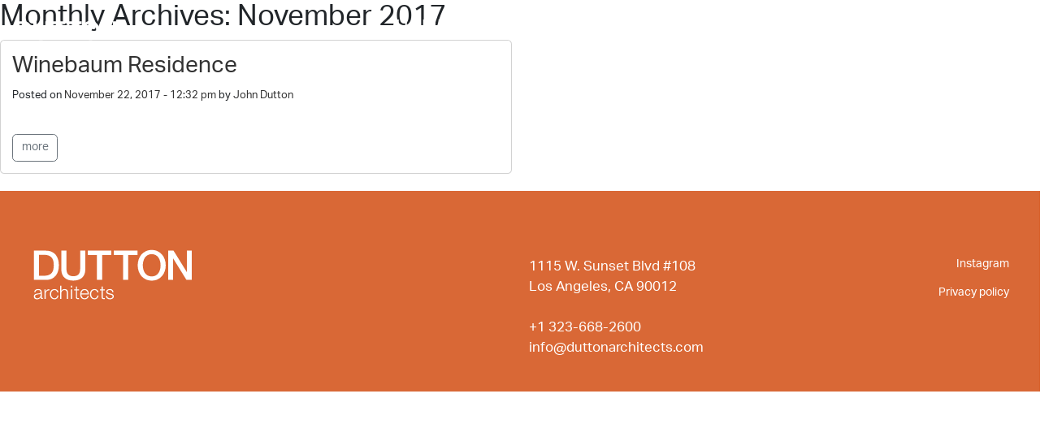

--- FILE ---
content_type: text/html; charset=UTF-8
request_url: https://duttonarchitects.com/2017/11/
body_size: 8624
content:
<!DOCTYPE html>
<html lang="en-US">
<head>
	<meta charset="UTF-8">
	<meta name="viewport" content="width=device-width, initial-scale=1, shrink-to-fit=no">

	<link rel="stylesheet" href="https://use.typekit.net/phl4wdl.css">

	<script src="https://code.jquery.com/jquery-3.6.1.min.js" integrity="sha256-o88AwQnZB+VDvE9tvIXrMQaPlFFSUTR+nldQm1LuPXQ=" crossorigin="anonymous"></script>
	
	<link href="https://cdn.jsdelivr.net/npm/bootstrap@5.0.2/dist/css/bootstrap.min.css" rel="stylesheet" integrity="sha384-EVSTQN3/azprG1Anm3QDgpJLIm9Nao0Yz1ztcQTwFspd3yD65VohhpuuCOmLASjC" crossorigin="anonymous">

	<script src="https://cdn.jsdelivr.net/npm/masonry-layout@4.2.2/dist/masonry.pkgd.min.js" integrity="sha384-GNFwBvfVxBkLMJpYMOABq3c+d3KnQxudP/mGPkzpZSTYykLBNsZEnG2D9G/X/+7D" crossorigin="anonymous" async></script>

	<!-- <script src="https://unpkg.com/imagesloaded@5/imagesloaded.pkgd.min.js"></script> -->


	<link href="https://unpkg.com/aos@2.3.1/dist/aos.css" rel="stylesheet">
	<script src="https://unpkg.com/aos@2.3.1/dist/aos.js"></script>

	<!-- Animate CSS -->
	<link rel="stylesheet" href="https://cdnjs.cloudflare.com/ajax/libs/animate.css/4.1.1/animate.min.css"/>

	<link rel="stylesheet" type="text/css" href="//cdn.jsdelivr.net/npm/slick-carousel@1.8.1/slick/slick.css"/>

	<link rel="stylesheet" type="text/css" href="https://duttonarchitects.com/wp-content/themes/farmland-arch-one/slick/slick-theme.css"/>	
	<script type="text/javascript" src="//cdn.jsdelivr.net/npm/slick-carousel@1.8.1/slick/slick.min.js"></script>


	<script src="https://cdn.jsdelivr.net/npm/bootstrap@5.0.2/dist/js/bootstrap.bundle.min.js" integrity="sha384-MrcW6ZMFYlzcLA8Nl+NtUVF0sA7MsXsP1UyJoMp4YLEuNSfAP+JcXn/tWtIaxVXM" crossorigin="anonymous"></script>


	<meta name='robots' content='noindex, follow' />
	<style>img:is([sizes="auto" i], [sizes^="auto," i]) { contain-intrinsic-size: 3000px 1500px }</style>
	
	<!-- This site is optimized with the Yoast SEO plugin v25.0 - https://yoast.com/wordpress/plugins/seo/ -->
	<title>November 2017 - Dutton Architects</title>
	<meta property="og:locale" content="en_US" />
	<meta property="og:type" content="website" />
	<meta property="og:title" content="November 2017 - Dutton Architects" />
	<meta property="og:url" content="https://duttonarchitects.com/2017/11/" />
	<meta property="og:site_name" content="Dutton Architects" />
	<meta property="og:image" content="https://duttonarchitects.com/wp-content/uploads/2024/03/Dutton_Architects_Icon.png" />
	<meta property="og:image:width" content="1005" />
	<meta property="og:image:height" content="1004" />
	<meta property="og:image:type" content="image/png" />
	<script type="application/ld+json" class="yoast-schema-graph">{"@context":"https://schema.org","@graph":[{"@type":"CollectionPage","@id":"https://duttonarchitects.com/2017/11/","url":"https://duttonarchitects.com/2017/11/","name":"November 2017 - Dutton Architects","isPartOf":{"@id":"https://duttonarchitects.com/#website"},"breadcrumb":{"@id":"https://duttonarchitects.com/2017/11/#breadcrumb"},"inLanguage":"en-US"},{"@type":"BreadcrumbList","@id":"https://duttonarchitects.com/2017/11/#breadcrumb","itemListElement":[{"@type":"ListItem","position":1,"name":"Home","item":"https://duttonarchitects.com/"},{"@type":"ListItem","position":2,"name":"Archives for November 2017"}]},{"@type":"WebSite","@id":"https://duttonarchitects.com/#website","url":"https://duttonarchitects.com/","name":"Dutton Architects","description":"Los Angeles Based Architect","publisher":{"@id":"https://duttonarchitects.com/#organization"},"potentialAction":[{"@type":"SearchAction","target":{"@type":"EntryPoint","urlTemplate":"https://duttonarchitects.com/?s={search_term_string}"},"query-input":{"@type":"PropertyValueSpecification","valueRequired":true,"valueName":"search_term_string"}}],"inLanguage":"en-US"},{"@type":"Organization","@id":"https://duttonarchitects.com/#organization","name":"Dutton Architects","url":"https://duttonarchitects.com/","logo":{"@type":"ImageObject","inLanguage":"en-US","@id":"https://duttonarchitects.com/#/schema/logo/image/","url":"https://duttonarchitects.com/wp-content/uploads/2024/03/cropped-Dutton_Architects_Icon.png","contentUrl":"https://duttonarchitects.com/wp-content/uploads/2024/03/cropped-Dutton_Architects_Icon.png","width":512,"height":512,"caption":"Dutton Architects"},"image":{"@id":"https://duttonarchitects.com/#/schema/logo/image/"}}]}</script>
	<!-- / Yoast SEO plugin. -->


<link rel='dns-prefetch' href='//www.googletagmanager.com' />
<link rel="alternate" type="application/rss+xml" title="Dutton Architects &raquo; Feed" href="https://duttonarchitects.com/feed/" />
<link rel="alternate" type="application/rss+xml" title="Dutton Architects &raquo; Comments Feed" href="https://duttonarchitects.com/comments/feed/" />
<script>
window._wpemojiSettings = {"baseUrl":"https:\/\/s.w.org\/images\/core\/emoji\/16.0.1\/72x72\/","ext":".png","svgUrl":"https:\/\/s.w.org\/images\/core\/emoji\/16.0.1\/svg\/","svgExt":".svg","source":{"concatemoji":"https:\/\/duttonarchitects.com\/wp-includes\/js\/wp-emoji-release.min.js?ver=6.8.3"}};
/*! This file is auto-generated */
!function(s,n){var o,i,e;function c(e){try{var t={supportTests:e,timestamp:(new Date).valueOf()};sessionStorage.setItem(o,JSON.stringify(t))}catch(e){}}function p(e,t,n){e.clearRect(0,0,e.canvas.width,e.canvas.height),e.fillText(t,0,0);var t=new Uint32Array(e.getImageData(0,0,e.canvas.width,e.canvas.height).data),a=(e.clearRect(0,0,e.canvas.width,e.canvas.height),e.fillText(n,0,0),new Uint32Array(e.getImageData(0,0,e.canvas.width,e.canvas.height).data));return t.every(function(e,t){return e===a[t]})}function u(e,t){e.clearRect(0,0,e.canvas.width,e.canvas.height),e.fillText(t,0,0);for(var n=e.getImageData(16,16,1,1),a=0;a<n.data.length;a++)if(0!==n.data[a])return!1;return!0}function f(e,t,n,a){switch(t){case"flag":return n(e,"\ud83c\udff3\ufe0f\u200d\u26a7\ufe0f","\ud83c\udff3\ufe0f\u200b\u26a7\ufe0f")?!1:!n(e,"\ud83c\udde8\ud83c\uddf6","\ud83c\udde8\u200b\ud83c\uddf6")&&!n(e,"\ud83c\udff4\udb40\udc67\udb40\udc62\udb40\udc65\udb40\udc6e\udb40\udc67\udb40\udc7f","\ud83c\udff4\u200b\udb40\udc67\u200b\udb40\udc62\u200b\udb40\udc65\u200b\udb40\udc6e\u200b\udb40\udc67\u200b\udb40\udc7f");case"emoji":return!a(e,"\ud83e\udedf")}return!1}function g(e,t,n,a){var r="undefined"!=typeof WorkerGlobalScope&&self instanceof WorkerGlobalScope?new OffscreenCanvas(300,150):s.createElement("canvas"),o=r.getContext("2d",{willReadFrequently:!0}),i=(o.textBaseline="top",o.font="600 32px Arial",{});return e.forEach(function(e){i[e]=t(o,e,n,a)}),i}function t(e){var t=s.createElement("script");t.src=e,t.defer=!0,s.head.appendChild(t)}"undefined"!=typeof Promise&&(o="wpEmojiSettingsSupports",i=["flag","emoji"],n.supports={everything:!0,everythingExceptFlag:!0},e=new Promise(function(e){s.addEventListener("DOMContentLoaded",e,{once:!0})}),new Promise(function(t){var n=function(){try{var e=JSON.parse(sessionStorage.getItem(o));if("object"==typeof e&&"number"==typeof e.timestamp&&(new Date).valueOf()<e.timestamp+604800&&"object"==typeof e.supportTests)return e.supportTests}catch(e){}return null}();if(!n){if("undefined"!=typeof Worker&&"undefined"!=typeof OffscreenCanvas&&"undefined"!=typeof URL&&URL.createObjectURL&&"undefined"!=typeof Blob)try{var e="postMessage("+g.toString()+"("+[JSON.stringify(i),f.toString(),p.toString(),u.toString()].join(",")+"));",a=new Blob([e],{type:"text/javascript"}),r=new Worker(URL.createObjectURL(a),{name:"wpTestEmojiSupports"});return void(r.onmessage=function(e){c(n=e.data),r.terminate(),t(n)})}catch(e){}c(n=g(i,f,p,u))}t(n)}).then(function(e){for(var t in e)n.supports[t]=e[t],n.supports.everything=n.supports.everything&&n.supports[t],"flag"!==t&&(n.supports.everythingExceptFlag=n.supports.everythingExceptFlag&&n.supports[t]);n.supports.everythingExceptFlag=n.supports.everythingExceptFlag&&!n.supports.flag,n.DOMReady=!1,n.readyCallback=function(){n.DOMReady=!0}}).then(function(){return e}).then(function(){var e;n.supports.everything||(n.readyCallback(),(e=n.source||{}).concatemoji?t(e.concatemoji):e.wpemoji&&e.twemoji&&(t(e.twemoji),t(e.wpemoji)))}))}((window,document),window._wpemojiSettings);
</script>
<link rel='stylesheet' id='sbi_styles-css' href='https://duttonarchitects.com/wp-content/plugins/instagram-feed/css/sbi-styles.min.css?ver=6.8.0' media='all' />
<style id='wp-emoji-styles-inline-css'>

	img.wp-smiley, img.emoji {
		display: inline !important;
		border: none !important;
		box-shadow: none !important;
		height: 1em !important;
		width: 1em !important;
		margin: 0 0.07em !important;
		vertical-align: -0.1em !important;
		background: none !important;
		padding: 0 !important;
	}
</style>
<link rel='stylesheet' id='wp-block-library-css' href='https://duttonarchitects.com/wp-includes/css/dist/block-library/style.min.css?ver=6.8.3' media='all' />
<style id='wp-block-library-theme-inline-css'>
.wp-block-audio :where(figcaption){color:#555;font-size:13px;text-align:center}.is-dark-theme .wp-block-audio :where(figcaption){color:#ffffffa6}.wp-block-audio{margin:0 0 1em}.wp-block-code{border:1px solid #ccc;border-radius:4px;font-family:Menlo,Consolas,monaco,monospace;padding:.8em 1em}.wp-block-embed :where(figcaption){color:#555;font-size:13px;text-align:center}.is-dark-theme .wp-block-embed :where(figcaption){color:#ffffffa6}.wp-block-embed{margin:0 0 1em}.blocks-gallery-caption{color:#555;font-size:13px;text-align:center}.is-dark-theme .blocks-gallery-caption{color:#ffffffa6}:root :where(.wp-block-image figcaption){color:#555;font-size:13px;text-align:center}.is-dark-theme :root :where(.wp-block-image figcaption){color:#ffffffa6}.wp-block-image{margin:0 0 1em}.wp-block-pullquote{border-bottom:4px solid;border-top:4px solid;color:currentColor;margin-bottom:1.75em}.wp-block-pullquote cite,.wp-block-pullquote footer,.wp-block-pullquote__citation{color:currentColor;font-size:.8125em;font-style:normal;text-transform:uppercase}.wp-block-quote{border-left:.25em solid;margin:0 0 1.75em;padding-left:1em}.wp-block-quote cite,.wp-block-quote footer{color:currentColor;font-size:.8125em;font-style:normal;position:relative}.wp-block-quote:where(.has-text-align-right){border-left:none;border-right:.25em solid;padding-left:0;padding-right:1em}.wp-block-quote:where(.has-text-align-center){border:none;padding-left:0}.wp-block-quote.is-large,.wp-block-quote.is-style-large,.wp-block-quote:where(.is-style-plain){border:none}.wp-block-search .wp-block-search__label{font-weight:700}.wp-block-search__button{border:1px solid #ccc;padding:.375em .625em}:where(.wp-block-group.has-background){padding:1.25em 2.375em}.wp-block-separator.has-css-opacity{opacity:.4}.wp-block-separator{border:none;border-bottom:2px solid;margin-left:auto;margin-right:auto}.wp-block-separator.has-alpha-channel-opacity{opacity:1}.wp-block-separator:not(.is-style-wide):not(.is-style-dots){width:100px}.wp-block-separator.has-background:not(.is-style-dots){border-bottom:none;height:1px}.wp-block-separator.has-background:not(.is-style-wide):not(.is-style-dots){height:2px}.wp-block-table{margin:0 0 1em}.wp-block-table td,.wp-block-table th{word-break:normal}.wp-block-table :where(figcaption){color:#555;font-size:13px;text-align:center}.is-dark-theme .wp-block-table :where(figcaption){color:#ffffffa6}.wp-block-video :where(figcaption){color:#555;font-size:13px;text-align:center}.is-dark-theme .wp-block-video :where(figcaption){color:#ffffffa6}.wp-block-video{margin:0 0 1em}:root :where(.wp-block-template-part.has-background){margin-bottom:0;margin-top:0;padding:1.25em 2.375em}
</style>
<style id='classic-theme-styles-inline-css'>
/*! This file is auto-generated */
.wp-block-button__link{color:#fff;background-color:#32373c;border-radius:9999px;box-shadow:none;text-decoration:none;padding:calc(.667em + 2px) calc(1.333em + 2px);font-size:1.125em}.wp-block-file__button{background:#32373c;color:#fff;text-decoration:none}
</style>
<style id='global-styles-inline-css'>
:root{--wp--preset--aspect-ratio--square: 1;--wp--preset--aspect-ratio--4-3: 4/3;--wp--preset--aspect-ratio--3-4: 3/4;--wp--preset--aspect-ratio--3-2: 3/2;--wp--preset--aspect-ratio--2-3: 2/3;--wp--preset--aspect-ratio--16-9: 16/9;--wp--preset--aspect-ratio--9-16: 9/16;--wp--preset--color--black: #000000;--wp--preset--color--cyan-bluish-gray: #abb8c3;--wp--preset--color--white: #ffffff;--wp--preset--color--pale-pink: #f78da7;--wp--preset--color--vivid-red: #cf2e2e;--wp--preset--color--luminous-vivid-orange: #ff6900;--wp--preset--color--luminous-vivid-amber: #fcb900;--wp--preset--color--light-green-cyan: #7bdcb5;--wp--preset--color--vivid-green-cyan: #00d084;--wp--preset--color--pale-cyan-blue: #8ed1fc;--wp--preset--color--vivid-cyan-blue: #0693e3;--wp--preset--color--vivid-purple: #9b51e0;--wp--preset--gradient--vivid-cyan-blue-to-vivid-purple: linear-gradient(135deg,rgba(6,147,227,1) 0%,rgb(155,81,224) 100%);--wp--preset--gradient--light-green-cyan-to-vivid-green-cyan: linear-gradient(135deg,rgb(122,220,180) 0%,rgb(0,208,130) 100%);--wp--preset--gradient--luminous-vivid-amber-to-luminous-vivid-orange: linear-gradient(135deg,rgba(252,185,0,1) 0%,rgba(255,105,0,1) 100%);--wp--preset--gradient--luminous-vivid-orange-to-vivid-red: linear-gradient(135deg,rgba(255,105,0,1) 0%,rgb(207,46,46) 100%);--wp--preset--gradient--very-light-gray-to-cyan-bluish-gray: linear-gradient(135deg,rgb(238,238,238) 0%,rgb(169,184,195) 100%);--wp--preset--gradient--cool-to-warm-spectrum: linear-gradient(135deg,rgb(74,234,220) 0%,rgb(151,120,209) 20%,rgb(207,42,186) 40%,rgb(238,44,130) 60%,rgb(251,105,98) 80%,rgb(254,248,76) 100%);--wp--preset--gradient--blush-light-purple: linear-gradient(135deg,rgb(255,206,236) 0%,rgb(152,150,240) 100%);--wp--preset--gradient--blush-bordeaux: linear-gradient(135deg,rgb(254,205,165) 0%,rgb(254,45,45) 50%,rgb(107,0,62) 100%);--wp--preset--gradient--luminous-dusk: linear-gradient(135deg,rgb(255,203,112) 0%,rgb(199,81,192) 50%,rgb(65,88,208) 100%);--wp--preset--gradient--pale-ocean: linear-gradient(135deg,rgb(255,245,203) 0%,rgb(182,227,212) 50%,rgb(51,167,181) 100%);--wp--preset--gradient--electric-grass: linear-gradient(135deg,rgb(202,248,128) 0%,rgb(113,206,126) 100%);--wp--preset--gradient--midnight: linear-gradient(135deg,rgb(2,3,129) 0%,rgb(40,116,252) 100%);--wp--preset--font-size--small: 13px;--wp--preset--font-size--medium: 20px;--wp--preset--font-size--large: 36px;--wp--preset--font-size--x-large: 42px;--wp--preset--spacing--20: 0.44rem;--wp--preset--spacing--30: 0.67rem;--wp--preset--spacing--40: 1rem;--wp--preset--spacing--50: 1.5rem;--wp--preset--spacing--60: 2.25rem;--wp--preset--spacing--70: 3.38rem;--wp--preset--spacing--80: 5.06rem;--wp--preset--shadow--natural: 6px 6px 9px rgba(0, 0, 0, 0.2);--wp--preset--shadow--deep: 12px 12px 50px rgba(0, 0, 0, 0.4);--wp--preset--shadow--sharp: 6px 6px 0px rgba(0, 0, 0, 0.2);--wp--preset--shadow--outlined: 6px 6px 0px -3px rgba(255, 255, 255, 1), 6px 6px rgba(0, 0, 0, 1);--wp--preset--shadow--crisp: 6px 6px 0px rgba(0, 0, 0, 1);}:where(.is-layout-flex){gap: 0.5em;}:where(.is-layout-grid){gap: 0.5em;}body .is-layout-flex{display: flex;}.is-layout-flex{flex-wrap: wrap;align-items: center;}.is-layout-flex > :is(*, div){margin: 0;}body .is-layout-grid{display: grid;}.is-layout-grid > :is(*, div){margin: 0;}:where(.wp-block-columns.is-layout-flex){gap: 2em;}:where(.wp-block-columns.is-layout-grid){gap: 2em;}:where(.wp-block-post-template.is-layout-flex){gap: 1.25em;}:where(.wp-block-post-template.is-layout-grid){gap: 1.25em;}.has-black-color{color: var(--wp--preset--color--black) !important;}.has-cyan-bluish-gray-color{color: var(--wp--preset--color--cyan-bluish-gray) !important;}.has-white-color{color: var(--wp--preset--color--white) !important;}.has-pale-pink-color{color: var(--wp--preset--color--pale-pink) !important;}.has-vivid-red-color{color: var(--wp--preset--color--vivid-red) !important;}.has-luminous-vivid-orange-color{color: var(--wp--preset--color--luminous-vivid-orange) !important;}.has-luminous-vivid-amber-color{color: var(--wp--preset--color--luminous-vivid-amber) !important;}.has-light-green-cyan-color{color: var(--wp--preset--color--light-green-cyan) !important;}.has-vivid-green-cyan-color{color: var(--wp--preset--color--vivid-green-cyan) !important;}.has-pale-cyan-blue-color{color: var(--wp--preset--color--pale-cyan-blue) !important;}.has-vivid-cyan-blue-color{color: var(--wp--preset--color--vivid-cyan-blue) !important;}.has-vivid-purple-color{color: var(--wp--preset--color--vivid-purple) !important;}.has-black-background-color{background-color: var(--wp--preset--color--black) !important;}.has-cyan-bluish-gray-background-color{background-color: var(--wp--preset--color--cyan-bluish-gray) !important;}.has-white-background-color{background-color: var(--wp--preset--color--white) !important;}.has-pale-pink-background-color{background-color: var(--wp--preset--color--pale-pink) !important;}.has-vivid-red-background-color{background-color: var(--wp--preset--color--vivid-red) !important;}.has-luminous-vivid-orange-background-color{background-color: var(--wp--preset--color--luminous-vivid-orange) !important;}.has-luminous-vivid-amber-background-color{background-color: var(--wp--preset--color--luminous-vivid-amber) !important;}.has-light-green-cyan-background-color{background-color: var(--wp--preset--color--light-green-cyan) !important;}.has-vivid-green-cyan-background-color{background-color: var(--wp--preset--color--vivid-green-cyan) !important;}.has-pale-cyan-blue-background-color{background-color: var(--wp--preset--color--pale-cyan-blue) !important;}.has-vivid-cyan-blue-background-color{background-color: var(--wp--preset--color--vivid-cyan-blue) !important;}.has-vivid-purple-background-color{background-color: var(--wp--preset--color--vivid-purple) !important;}.has-black-border-color{border-color: var(--wp--preset--color--black) !important;}.has-cyan-bluish-gray-border-color{border-color: var(--wp--preset--color--cyan-bluish-gray) !important;}.has-white-border-color{border-color: var(--wp--preset--color--white) !important;}.has-pale-pink-border-color{border-color: var(--wp--preset--color--pale-pink) !important;}.has-vivid-red-border-color{border-color: var(--wp--preset--color--vivid-red) !important;}.has-luminous-vivid-orange-border-color{border-color: var(--wp--preset--color--luminous-vivid-orange) !important;}.has-luminous-vivid-amber-border-color{border-color: var(--wp--preset--color--luminous-vivid-amber) !important;}.has-light-green-cyan-border-color{border-color: var(--wp--preset--color--light-green-cyan) !important;}.has-vivid-green-cyan-border-color{border-color: var(--wp--preset--color--vivid-green-cyan) !important;}.has-pale-cyan-blue-border-color{border-color: var(--wp--preset--color--pale-cyan-blue) !important;}.has-vivid-cyan-blue-border-color{border-color: var(--wp--preset--color--vivid-cyan-blue) !important;}.has-vivid-purple-border-color{border-color: var(--wp--preset--color--vivid-purple) !important;}.has-vivid-cyan-blue-to-vivid-purple-gradient-background{background: var(--wp--preset--gradient--vivid-cyan-blue-to-vivid-purple) !important;}.has-light-green-cyan-to-vivid-green-cyan-gradient-background{background: var(--wp--preset--gradient--light-green-cyan-to-vivid-green-cyan) !important;}.has-luminous-vivid-amber-to-luminous-vivid-orange-gradient-background{background: var(--wp--preset--gradient--luminous-vivid-amber-to-luminous-vivid-orange) !important;}.has-luminous-vivid-orange-to-vivid-red-gradient-background{background: var(--wp--preset--gradient--luminous-vivid-orange-to-vivid-red) !important;}.has-very-light-gray-to-cyan-bluish-gray-gradient-background{background: var(--wp--preset--gradient--very-light-gray-to-cyan-bluish-gray) !important;}.has-cool-to-warm-spectrum-gradient-background{background: var(--wp--preset--gradient--cool-to-warm-spectrum) !important;}.has-blush-light-purple-gradient-background{background: var(--wp--preset--gradient--blush-light-purple) !important;}.has-blush-bordeaux-gradient-background{background: var(--wp--preset--gradient--blush-bordeaux) !important;}.has-luminous-dusk-gradient-background{background: var(--wp--preset--gradient--luminous-dusk) !important;}.has-pale-ocean-gradient-background{background: var(--wp--preset--gradient--pale-ocean) !important;}.has-electric-grass-gradient-background{background: var(--wp--preset--gradient--electric-grass) !important;}.has-midnight-gradient-background{background: var(--wp--preset--gradient--midnight) !important;}.has-small-font-size{font-size: var(--wp--preset--font-size--small) !important;}.has-medium-font-size{font-size: var(--wp--preset--font-size--medium) !important;}.has-large-font-size{font-size: var(--wp--preset--font-size--large) !important;}.has-x-large-font-size{font-size: var(--wp--preset--font-size--x-large) !important;}
:where(.wp-block-post-template.is-layout-flex){gap: 1.25em;}:where(.wp-block-post-template.is-layout-grid){gap: 1.25em;}
:where(.wp-block-columns.is-layout-flex){gap: 2em;}:where(.wp-block-columns.is-layout-grid){gap: 2em;}
:root :where(.wp-block-pullquote){font-size: 1.5em;line-height: 1.6;}
</style>
<link rel='stylesheet' id='style-css' href='https://duttonarchitects.com/wp-content/themes/farmland-arch-one/style.css?ver=3.2.1' media='all' />
<link rel='stylesheet' id='main-css' href='https://duttonarchitects.com/wp-content/themes/farmland-arch-one/assets/dist/main.css?ver=993509' media='all' />
<style id='akismet-widget-style-inline-css'>

			.a-stats {
				--akismet-color-mid-green: #357b49;
				--akismet-color-white: #fff;
				--akismet-color-light-grey: #f6f7f7;

				max-width: 350px;
				width: auto;
			}

			.a-stats * {
				all: unset;
				box-sizing: border-box;
			}

			.a-stats strong {
				font-weight: 600;
			}

			.a-stats a.a-stats__link,
			.a-stats a.a-stats__link:visited,
			.a-stats a.a-stats__link:active {
				background: var(--akismet-color-mid-green);
				border: none;
				box-shadow: none;
				border-radius: 8px;
				color: var(--akismet-color-white);
				cursor: pointer;
				display: block;
				font-family: -apple-system, BlinkMacSystemFont, 'Segoe UI', 'Roboto', 'Oxygen-Sans', 'Ubuntu', 'Cantarell', 'Helvetica Neue', sans-serif;
				font-weight: 500;
				padding: 12px;
				text-align: center;
				text-decoration: none;
				transition: all 0.2s ease;
			}

			/* Extra specificity to deal with TwentyTwentyOne focus style */
			.widget .a-stats a.a-stats__link:focus {
				background: var(--akismet-color-mid-green);
				color: var(--akismet-color-white);
				text-decoration: none;
			}

			.a-stats a.a-stats__link:hover {
				filter: brightness(110%);
				box-shadow: 0 4px 12px rgba(0, 0, 0, 0.06), 0 0 2px rgba(0, 0, 0, 0.16);
			}

			.a-stats .count {
				color: var(--akismet-color-white);
				display: block;
				font-size: 1.5em;
				line-height: 1.4;
				padding: 0 13px;
				white-space: nowrap;
			}
		
</style>
<link rel="https://api.w.org/" href="https://duttonarchitects.com/wp-json/" /><link rel="EditURI" type="application/rsd+xml" title="RSD" href="https://duttonarchitects.com/xmlrpc.php?rsd" />
<meta name="generator" content="Site Kit by Google 1.155.0" /><style>.recentcomments a{display:inline !important;padding:0 !important;margin:0 !important;}</style><link rel="icon" href="https://duttonarchitects.com/wp-content/uploads/2024/03/cropped-Dutton_Architects_Icon-32x32.png" sizes="32x32" />
<link rel="icon" href="https://duttonarchitects.com/wp-content/uploads/2024/03/cropped-Dutton_Architects_Icon-192x192.png" sizes="192x192" />
<link rel="apple-touch-icon" href="https://duttonarchitects.com/wp-content/uploads/2024/03/cropped-Dutton_Architects_Icon-180x180.png" />
<meta name="msapplication-TileImage" content="https://duttonarchitects.com/wp-content/uploads/2024/03/cropped-Dutton_Architects_Icon-270x270.png" />


	
</head>





	<!-- Modal -->
	<div class="modal" id="exampleModal" tabindex="-1" aria-labelledby="exampleModalLabel" aria-hidden="true">
  <div class="modal-dialog modal-fullscreen">
    <div class="modal-content">

	<div class="modal-header">
	 <button type="button" class="btn btn-secondary close-form" data-bs-dismiss="modal">Close</button>
      </div>
      
      <div class="modal-body">
      
	  <div class="container"><div class="row"> 
		
			  <div class="col-lg-12"></div> </div> </div>	  
	  

      </div>
      
    </div>
  </div>
</div>




<body class="archive date wp-theme-farmland-arch-one">



<a href="#main" class="visually-hidden-focusable">Skip to main content</a>



<div id="wrapper">


	<header class="header">	
	

	

	



		<div class="container menu-container full-container image-hero">

	
	
			<div class="row full-row-menu">
			
			<div class="col-6 col-md-2">
				<a class="home-btn" href="https://duttonarchitects.com">
				<img class="hw-logo-2" src="https://duttonarchitects.com/wp-content/themes/farmland-arch-one/img/logo_white.svg"/>
				<img class="hw-logo-black-2" src="https://duttonarchitects.com/wp-content/themes/farmland-arch-one/img/logo_black.svg"/>
				</a>
			</div>

			<div class="col-6 col-md-10 center d-md-block">
			<a href="#menu-open" class="menu-open menu-open-scroll action-btn-dark"> MENU </a>
			<a href="#menu-open" class="menu-open-2 action-btn-light"> MENU </a>
			<a href="#menu-close" class="menu-close action-btn-light"> <img src="https://duttonarchitects.com/wp-content/themes/farmland-arch-one/img/close.svg"/> </a>
			<div class="btn-group menu-center" role="group" aria-label="Basic example"><a href="https://duttonarchitects.com//" class="btn btn-primary">Home</a><a href="https://duttonarchitects.com/projects/all/" class="btn btn-primary">Projects</a><a href="https://duttonarchitects.com/about" class="btn btn-primary">About</a><a href="https://duttonarchitects.com/the-feed" class="btn btn-primary">Feed</a><a href="https://duttonarchitects.com/reviews" class="btn btn-primary">Reviews</a><a href="https://duttonarchitects.com/contact" class="btn btn-primary">Contact</a></div>

			</div>

			

			</div>




			<div class="full-menu-holder">
				<div class="row full-menu">
					
					<div class="col-md-6 offset-md-6 col-12 right main-menu-1"><ul><li> <a href="https://duttonarchitects.com//" class="menu-btn">Home</a> </li><li> <a href="https://duttonarchitects.com/projects/all/" class="menu-btn">Projects</a> </li><li> <a href="https://duttonarchitects.com/about" class="menu-btn">About</a> </li><li> <a href="https://duttonarchitects.com/the-feed" class="menu-btn">Feed</a> </li><li> <a href="https://duttonarchitects.com/reviews" class="menu-btn">Reviews</a> </li><li> <a href="https://duttonarchitects.com/contact" class="menu-btn">Contact</a> </li></ul></div>


					<div class="right nav-social-menu animate__animated animate__fadeInUp animate__delay-0.5s">

					<div class="btn-group" role="group" aria-label="Basic example">
					<a href="https://www.instagram.com/duttonarchitects/" target="_blank" type="button" class="btn">INSTAGRAM</a>
					<a href="https://www.linkedin.com/in/duttonjohna/" target="_blank" type="button" class="btn">LINKEDIN</a>
					<a href="https://www.houzz.com/professionals/architects-and-building-designers/dutton-architects-inc-pfvwus-pf~1577213144" target="_blank" type="button" class="btn">HOUZZ</a>
					</div>

					</div>

				</div>

				


			</div>

			

	</div>		
	</header>

	<main id="main" class="container">
	

<header class="page-header">
	<h1 class="page-title">
		Monthly Archives: November 2017	</h1>
</header>
<div class="clearfix"></div>	<div class="row">
	
<article id="post-1213" class="col-sm-6 post-1213 post type-post status-publish format-standard hentry category-residential-dutton-architects">
	<div class="card mb-4">
		<header class="card-body">
			<h2 class="card-title">
				<a href="https://duttonarchitects.com/modern-los-angeles-home-winebaum/" title="Permalink to Winebaum Residence" rel="bookmark">Winebaum Residence</a>
			</h2>
							<div class="card-text entry-meta">
					<span class="sep">Posted on </span><a href="https://duttonarchitects.com/modern-los-angeles-home-winebaum/" title="November 22, 2017 - 12:32 pm" rel="bookmark">November 22, 2017 - 12:32 pm</a><span class="by-author"> <span class="sep"> by </span> <span class="author-meta vcard"><a class="url fn n" href="https://duttonarchitects.com/author/jdutton/" title="View all posts by John Dutton" rel="author">John Dutton</a></span></span>				</div><!-- /.entry-meta -->
					</header>
		<div class="card-body">
			<div class="card-text entry-content">
											</div><!-- /.card-text -->
			<footer class="entry-meta">
				<a href="https://duttonarchitects.com/modern-los-angeles-home-winebaum/" class="btn btn-outline-secondary">more</a>
			</footer><!-- /.entry-meta -->
		</div><!-- /.card-body -->
	</div><!-- /.col -->
</article><!-- /#post-1213 -->
	</div>
<div class="clearfix"></div>			
		</main><!-- /#main -->

		<footer id="footer" >

		<div class="container footer-form full-container">
					



					<div class="row footer-row-2 full-row">
					<div class="col-lg-6">
					<a href="https://duttonarchitects.com"> <img src="https://duttonarchitects.com/wp-content/themes/farmland-arch-one/img/logo_white.svg "/> </a>
					</div>


					<div class="col-lg-6 social-menu">
						<div class="row mobile-foot-row">
							<div class="col-6 footer-cell">
								<p> <a href="https://goo.gl/maps/zeJQoiNDugpNZs6a8" target="_blank">1115 W. Sunset Blvd #108</br>
								Los Angeles, CA 90012 </a> </br></br>
								
								+1 323-668-2600</br>
								<a href="mailto:info@duttonarchitects.com">info@duttonarchitects.com</a></p>
							</div>

							<div class="col-6 social-list footer-cell">
							<ul>
								<li><a href="https://www.instagram.com/duttonarchitects/" target="_blank">Instagram</a> </li>
								<li><a href="https://duttonarchitects.com/privacy-policy/">Privacy policy</a> </li>
							</ul>
							</div>
						</div>
					
					</div>
					</div>
			</div>		
		<script>
//   document.getElementById('myForm').addEventListener('submit', function(event) {
//     event.preventDefault(); // Prevent form submission
//     var name = document.getElementById('name').value;
//     var email = document.getElementById('email').value;

//     var xhr = new XMLHttpRequest();
//     xhr.open('POST', 'https://duttonarchitects.com/wp-content/themes/farmland-arch-one/process_form.php', true);
//     xhr.setRequestHeader('Content-Type', 'application/x-www-form-urlencoded');
//     xhr.onreadystatechange = function() {
//       if (xhr.readyState === XMLHttpRequest.DONE && xhr.status === 200) {
//         document.getElementById('confirmation').textContent = xhr.responseText;
//         document.getElementById('myForm').reset();
//       }
//     };
//     xhr.send('name=' + encodeURIComponent(name) + '&email=' + encodeURIComponent(email));
//   });
</script>

		</footer><!-- /#footer -->



	</div><!-- /#wrapper -->
	<script type="speculationrules">
{"prefetch":[{"source":"document","where":{"and":[{"href_matches":"\/*"},{"not":{"href_matches":["\/wp-*.php","\/wp-admin\/*","\/wp-content\/uploads\/*","\/wp-content\/*","\/wp-content\/plugins\/*","\/wp-content\/themes\/farmland-arch-one\/*","\/*\\?(.+)"]}},{"not":{"selector_matches":"a[rel~=\"nofollow\"]"}},{"not":{"selector_matches":".no-prefetch, .no-prefetch a"}}]},"eagerness":"conservative"}]}
</script>
<!-- Instagram Feed JS -->
<script type="text/javascript">
var sbiajaxurl = "https://duttonarchitects.com/wp-admin/admin-ajax.php";
</script>
<script src="https://duttonarchitects.com/wp-content/themes/farmland-arch-one/assets/dist/main.bundle.js?ver=993509" id="mainjs-js"></script>
<script>(function(){function c(){var b=a.contentDocument||a.contentWindow.document;if(b){var d=b.createElement('script');d.innerHTML="window.__CF$cv$params={r:'9a94359f9a03b0fc',t:'MTc2NDk0NDY5My4wMDAwMDA='};var a=document.createElement('script');a.nonce='';a.src='/cdn-cgi/challenge-platform/scripts/jsd/main.js';document.getElementsByTagName('head')[0].appendChild(a);";b.getElementsByTagName('head')[0].appendChild(d)}}if(document.body){var a=document.createElement('iframe');a.height=1;a.width=1;a.style.position='absolute';a.style.top=0;a.style.left=0;a.style.border='none';a.style.visibility='hidden';document.body.appendChild(a);if('loading'!==document.readyState)c();else if(window.addEventListener)document.addEventListener('DOMContentLoaded',c);else{var e=document.onreadystatechange||function(){};document.onreadystatechange=function(b){e(b);'loading'!==document.readyState&&(document.onreadystatechange=e,c())}}}})();</script></body>
</html>


--- FILE ---
content_type: image/svg+xml
request_url: https://duttonarchitects.com/wp-content/themes/farmland-arch-one/img/logo_black.svg
body_size: 3155
content:
<svg xmlns="http://www.w3.org/2000/svg" width="200" height="68.667" viewBox="0 0 200 68.667" xml:space="preserve"><path d="M2.687 3.632h14.986c2.767 0 5.164.473 7.189 1.418s3.678 2.236 4.962 3.873c1.282 1.637 2.235 3.553 2.86 5.746.624 2.194.937 4.54.937 7.037 0 2.498-.312 4.844-.937 7.037-.625 2.194-1.578 4.11-2.86 5.746-1.283 1.638-2.936 2.929-4.962 3.873-2.025.946-4.422 1.418-7.189 1.418H2.687V3.632zm6.328 30.985h6.227c2.463 0 4.48-.329 6.05-.987 1.569-.658 2.801-1.57 3.696-2.734.894-1.165 1.501-2.531 1.822-4.101.321-1.569.481-3.265.481-5.088 0-1.822-.16-3.519-.481-5.088-.321-1.569-.929-2.936-1.822-4.1-.895-1.164-2.127-2.076-3.696-2.734-1.569-.658-3.587-.988-6.05-.988H9.015v25.82zm27.62-30.985h6.328v21.061c0 1.215.058 2.448.177 3.696.118 1.249.455 2.372 1.012 3.367.557.996 1.4 1.815 2.531 2.456 1.13.642 2.725.962 4.784.962 2.058 0 3.653-.321 4.784-.962 1.13-.641 1.974-1.46 2.531-2.456.557-.995.894-2.118 1.013-3.367a39.25 39.25 0 0 0 .177-3.696V3.632H66.3V26.77c0 2.329-.354 4.354-1.063 6.075s-1.713 3.164-3.012 4.328c-1.3 1.164-2.861 2.034-4.683 2.608s-3.848.86-6.075.86c-2.228 0-4.253-.286-6.075-.86-1.823-.574-3.384-1.444-4.683-2.608-1.3-1.164-2.304-2.607-3.012-4.328-.709-1.722-1.063-3.747-1.063-6.075V3.632h.001zm32.681 0h29.262V9.1H87.086v30.681h-6.328V9.1H69.316V3.632zm32.275 0h29.263V9.1h-11.493v30.681h-6.328V9.1h-11.442V3.632zm46.829-.86c2.7 0 5.121.507 7.265 1.519 2.143 1.013 3.957 2.379 5.442 4.101 1.485 1.721 2.624 3.73 3.418 6.025.793 2.296 1.189 4.726 1.189 7.29 0 2.599-.397 5.046-1.189 7.341-.793 2.296-1.933 4.303-3.418 6.025-1.485 1.721-3.299 3.08-5.442 4.076-2.144.995-4.565 1.493-7.265 1.493s-5.121-.498-7.264-1.493c-2.144-.996-3.958-2.355-5.443-4.076-1.485-1.722-2.624-3.729-3.417-6.025-.793-2.295-1.19-4.742-1.19-7.341 0-2.564.397-4.995 1.19-7.29s1.932-4.303 3.417-6.025 3.299-3.088 5.443-4.101c2.143-1.013 4.564-1.519 7.264-1.519zm0 5.164c-1.923 0-3.587.388-4.986 1.165a9.785 9.785 0 0 0-3.418 3.114c-.877 1.3-1.527 2.776-1.949 4.43a20.401 20.401 0 0 0-.633 5.063c0 1.722.211 3.41.633 5.063.421 1.654 1.071 3.131 1.949 4.43a9.766 9.766 0 0 0 3.418 3.114c1.4.777 3.063 1.165 4.986 1.165 1.924 0 3.587-.388 4.987-1.165a9.78 9.78 0 0 0 3.417-3.114c.877-1.299 1.527-2.775 1.95-4.43.421-1.653.633-3.341.633-5.063 0-1.721-.211-3.409-.633-5.063-.423-1.653-1.072-3.13-1.95-4.43a9.799 9.799 0 0 0-3.417-3.114c-1.4-.777-3.063-1.165-4.987-1.165zm20.328-4.304h6.683l16.505 26.63h.101V3.632h6.025v36.149h-6.683l-16.454-26.58h-.151v26.58h-6.025V3.632h-.001zM3.63 53.308c.247-.51.583-.927 1.008-1.251.425-.325.924-.564 1.495-.719s1.205-.231 1.9-.231c.525 0 1.051.05 1.576.15.524.101.996.29 1.413.567.418.278.757.669 1.021 1.171.262.502.394 1.155.394 1.958v6.35c0 .588.286.881.857.881.17 0 .324-.03.464-.093v1.229a6.442 6.442 0 0 1-.452.069 4.292 4.292 0 0 1-.498.023c-.371 0-.669-.05-.893-.15s-.397-.243-.521-.429-.205-.406-.243-.661a5.613 5.613 0 0 1-.058-.846h-.047c-.263.387-.529.73-.8 1.031a3.946 3.946 0 0 1-.903.753c-.333.201-.711.355-1.136.464s-.931.162-1.518.162a5.988 5.988 0 0 1-1.564-.196 3.508 3.508 0 0 1-1.274-.626 2.985 2.985 0 0 1-.857-1.09c-.209-.439-.313-.961-.313-1.563 0-.835.186-1.487.557-1.959.37-.471.86-.83 1.472-1.077.609-.247 1.298-.421 2.062-.521s1.541-.197 2.329-.29c.309-.03.579-.069.811-.115.232-.047.425-.128.58-.244.154-.115.273-.273.358-.475s.128-.464.128-.788c0-.494-.081-.899-.243-1.217a1.937 1.937 0 0 0-.672-.753c-.286-.186-.618-.313-.997-.383s-.784-.104-1.217-.104c-.927 0-1.684.221-2.271.661-.588.44-.896 1.147-.928 2.12H3.19c.046-.696.193-1.298.44-1.808zm7.3 3.569c-.092.17-.271.294-.532.371a5.58 5.58 0 0 1-.695.162c-.619.108-1.257.205-1.913.29-.657.085-1.256.213-1.796.383-.541.17-.985.413-1.333.729-.348.317-.521.77-.521 1.356 0 .37.073.699.221.984.146.286.344.533.591.742.247.208.533.367.857.475.324.108.656.162.996.162.557 0 1.09-.085 1.6-.255s.953-.417 1.332-.741.68-.719.904-1.183c.224-.463.336-.988.336-1.575v-1.9h-.047zm6.234-5.422v2.804h.046c.371-.974.946-1.723 1.727-2.248.78-.524 1.711-.765 2.793-.718v1.46c-.665-.031-1.267.058-1.808.267a4.06 4.06 0 0 0-1.402.892c-.394.387-.699.846-.916 1.379s-.324 1.116-.324 1.75v6.373h-1.46V51.455h1.344zM30.489 53.1c-.541-.51-1.298-.766-2.271-.766-.695 0-1.306.147-1.831.44a4.046 4.046 0 0 0-1.31 1.159 5.25 5.25 0 0 0-.788 1.634 6.626 6.626 0 0 0 0 3.731c.177.61.44 1.155.788 1.634s.784.865 1.31 1.158c.525.294 1.136.44 1.831.44.448 0 .873-.085 1.274-.255a3.42 3.42 0 0 0 1.066-.707c.309-.301.564-.66.765-1.077.2-.417.324-.873.371-1.367h1.46c-.201 1.452-.734 2.584-1.599 3.395-.865.812-1.978 1.217-3.337 1.217-.912 0-1.719-.166-2.422-.498a5.153 5.153 0 0 1-1.773-1.355c-.479-.571-.842-1.24-1.089-2.005s-.371-1.579-.371-2.445c0-.864.124-1.68.371-2.444s.61-1.434 1.089-2.005a5.285 5.285 0 0 1 1.773-1.367c.703-.34 1.51-.51 2.422-.51 1.282 0 2.367.34 3.256 1.02.888.68 1.417 1.707 1.587 3.082h-1.46c-.201-.896-.571-1.599-1.112-2.109zm6.141-6.234v6.651h.046c.278-.727.772-1.31 1.483-1.75a4.36 4.36 0 0 1 2.341-.66c.834 0 1.533.108 2.097.324.564.217 1.016.521 1.356.915.339.395.579.877.718 1.449.139.571.208 1.213.208 1.923v7.694h-1.46V55.95c0-.511-.046-.985-.139-1.426s-.255-.822-.487-1.147c-.231-.324-.544-.579-.938-.765s-.885-.278-1.472-.278-1.108.104-1.564.313a3.38 3.38 0 0 0-1.159.857 3.96 3.96 0 0 0-.741 1.298 5.294 5.294 0 0 0-.29 1.634v6.976h-1.46V46.866h1.461zm13.419 0v2.341h-1.46v-2.341h1.46zm0 4.589v11.958h-1.46V51.455h1.46zm8.482 0v1.228h-2.434v8.065c0 .479.065.854.197 1.124s.46.421.985.452c.417 0 .834-.023 1.251-.07v1.229c-.217 0-.433.008-.649.023a9.403 9.403 0 0 1-.649.023c-.974 0-1.654-.189-2.04-.568-.386-.378-.572-1.077-.556-2.097v-8.182H52.55v-1.228h2.086v-3.593h1.46v3.593h2.435zm3.186 8.006c.146.564.382 1.07.707 1.518.325.448.734.819 1.229 1.112.494.294 1.089.44 1.784.44 1.066 0 1.9-.278 2.503-.834.603-.557 1.02-1.298 1.251-2.225h1.46c-.31 1.359-.877 2.41-1.704 3.151-.827.742-1.997 1.112-3.511 1.112-.942 0-1.757-.166-2.445-.498s-1.248-.788-1.68-1.367-.753-1.252-.962-2.017a9.186 9.186 0 0 1-.312-2.422c0-.788.104-1.56.312-2.317.209-.757.529-1.433.962-2.027s.993-1.074 1.68-1.438c.688-.362 1.502-.544 2.445-.544.958 0 1.777.193 2.457.579.68.387 1.232.893 1.657 1.518.425.626.73 1.345.916 2.155.186.812.262 1.634.231 2.469h-9.2c0 .527.073 1.071.22 1.635zM68.948 55a4.381 4.381 0 0 0-.753-1.356 3.729 3.729 0 0 0-1.182-.95c-.463-.239-.989-.359-1.576-.359-.603 0-1.135.12-1.599.359-.464.24-.858.557-1.182.95a4.75 4.75 0 0 0-.776 1.367 6.687 6.687 0 0 0-.382 1.588h7.74a5.308 5.308 0 0 0-.29-1.599zm11.043-1.9c-.541-.51-1.298-.766-2.271-.766-.695 0-1.306.147-1.831.44a4.046 4.046 0 0 0-1.31 1.159 5.25 5.25 0 0 0-.788 1.634 6.626 6.626 0 0 0 0 3.731c.177.61.44 1.155.788 1.634s.784.865 1.31 1.158c.525.294 1.136.44 1.831.44.448 0 .873-.085 1.274-.255a3.42 3.42 0 0 0 1.066-.707c.309-.301.564-.66.765-1.077.2-.417.324-.873.371-1.367h1.46c-.201 1.452-.734 2.584-1.599 3.395-.865.812-1.978 1.217-3.337 1.217-.912 0-1.719-.166-2.422-.498a5.153 5.153 0 0 1-1.773-1.355c-.479-.571-.842-1.24-1.089-2.005s-.371-1.579-.371-2.445c0-.864.124-1.68.371-2.444s.61-1.434 1.089-2.005a5.285 5.285 0 0 1 1.773-1.367c.703-.34 1.51-.51 2.422-.51 1.282 0 2.367.34 3.256 1.02.888.68 1.417 1.707 1.587 3.082h-1.46c-.201-.896-.572-1.599-1.112-2.109zm10.382-1.645v1.228h-2.434v8.065c0 .479.065.854.196 1.124.132.271.46.421.985.452.417 0 .834-.023 1.252-.07v1.229c-.217 0-.434.008-.649.023a9.396 9.396 0 0 1-.648.023c-.974 0-1.654-.189-2.04-.568-.386-.378-.571-1.077-.556-2.097v-8.182h-2.086v-1.228h2.086v-3.593h1.46v3.593h2.434zm8.992 2.329a2.376 2.376 0 0 0-.684-.823 2.862 2.862 0 0 0-.985-.475 4.483 4.483 0 0 0-1.182-.151c-.324 0-.653.035-.985.104a3.035 3.035 0 0 0-.916.348 1.967 1.967 0 0 0-.672.638c-.17.263-.255.587-.255.974 0 .324.081.599.243.822.162.225.367.413.614.567.247.155.518.282.811.383s.564.182.811.243l1.947.44c.417.062.831.174 1.24.336s.772.375 1.089.638c.316.263.575.587.776.973.2.387.301.843.301 1.368 0 .648-.146 1.201-.44 1.656a3.586 3.586 0 0 1-1.124 1.113c-.456.285-.97.49-1.541.613a7.97 7.97 0 0 1-1.692.186c-1.406 0-2.545-.332-3.418-.996-.873-.664-1.372-1.73-1.495-3.198h1.46c.062.989.421 1.734 1.078 2.236s1.472.753 2.445.753c.355 0 .722-.038 1.101-.115.378-.077.73-.209 1.055-.395.324-.186.591-.421.799-.707.208-.285.313-.637.313-1.054 0-.355-.074-.653-.22-.893a1.93 1.93 0 0 0-.591-.603 3.705 3.705 0 0 0-.846-.405 10.522 10.522 0 0 0-.961-.278l-1.877-.417a10.73 10.73 0 0 1-1.321-.429c-.402-.162-.753-.363-1.055-.603s-.537-.533-.707-.881c-.17-.348-.255-.776-.255-1.286 0-.603.135-1.12.405-1.553a3.16 3.16 0 0 1 1.055-1.043 4.88 4.88 0 0 1 1.448-.579 6.985 6.985 0 0 1 1.587-.186c.603 0 1.163.077 1.68.231s.974.394 1.368.719c.394.324.707.727.938 1.205.231.479.362 1.043.394 1.691h-1.459c-.015-.446-.107-.835-.277-1.167z" fill="#212121"/></svg>

--- FILE ---
content_type: application/javascript
request_url: https://duttonarchitects.com/wp-content/themes/farmland-arch-one/assets/dist/main.bundle.js?ver=993509
body_size: 3282
content:
   // Webpack Imports

//import * as bootstrap from '../node_modules/bootstrap/dist/js/bootstrap';

//var $ = jQuery.noConflict();

// This is a test 23 33 4

var menu_status = false;


( function () {
	'use strict';

	// Focus input if Searchform is empty
	[].forEach.call( document.querySelectorAll( '.search-form' ), ( el ) => {
		el.addEventListener( 'submit', function ( e ) {
			var search = el.querySelector( 'input' );
			if ( search.value.length < 1 ) {
				e.preventDefault();
				search.focus();
			}
		} );
	} );

	// Initialize Popovers: https://getbootstrap.com/docs/5.0/components/popovers
	var popoverTriggerList = [].slice.call( document.querySelectorAll( '[data-bs-toggle="popover"]' ) );
	var popoverList = popoverTriggerList.map( function ( popoverTriggerEl ) {
		return new bootstrap.Popover( popoverTriggerEl, {
			trigger: 'focus',
		} );
	} );
} )();





jQuery(document).ready(function($) {
    $('.gallery-slider').slick({
        slidesToShow: 3,
        slidesToScroll: 1,
        autoplay: true,
        autoplaySpeed: 3000,
        responsive: [
            {
                breakpoint: 768,
                settings: {
                    slidesToShow: 1,
                    autoplay: true,
                    autoplaySpeed: 3000
                }
            }
        ]
    });
});






console.log("Update 2");
// Test sdf
$(document).ready(function(){



	$('.cat-btn-group-2 .btn').click(function() {
		$(this).addClass('active-cat').siblings().removeClass('active-cat');
	  });

	
	if ($('#slider').length){

		$('#slider').slick({
			arrows: false,
			dots: false
		});

	}


	if ($('#hero-slider').length){

		$('#hero-slider').slick({
			arrows: false,
			dots: false,
			fade: true,
			cssEase: 'linear'
		});

	}



	if ($('#hero-slider-2').length){

		$('#hero-slider-2').slick({
			arrows: false,
			pauseOnHover:false,
			dots: true,
			fade: true,
			autoplay: true,
			cssEase: 'linear'
		});

	}



	if ($('#cat-slider').length){

		$('#cat-slider').slick({
			arrows: false,
			dots: false,
			fade: true,
			autoplay: true,
			cssEase: 'linear'
		});

		 // Add an event listener for the beforeChange event
		 $('#cat-slider').on('beforeChange', function(event, slick, currentSlide, nextSlide) {
			
			
			// Remove the active class from all button indexes
			$('.cat-btn-group-2 a').removeClass('cat-filter-active');
		
			// Add the active class to the button index corresponding to the next slide
			$('.cat-btn-group-2 a').eq(nextSlide).addClass('cat-filter-active');


		  });

	}


	if ($('#cat-slider-3').length){

		$('#cat-slider-3').slick({
			arrows: false,
			dots: false,
			fade: true,
			autoplay: true,
			cssEase: 'linear'
		});

		 // Add an event listener for the beforeChange event
		 $('#cat-slider-3').on('beforeChange', function(event, slick, currentSlide, nextSlide) {
			
			
			// Remove the active class from all button indexes
			$('.cat-btn-group-2 a').removeClass('cat-filter-active');
		
			// Add the active class to the button index corresponding to the next slide
			$('.cat-btn-group-2 a').eq(nextSlide).addClass('cat-filter-active');


		  });

	}






	if ($('#client-slider').length){

		$('#client-slider').slick({
			arrows: false,
			dots: true,
			fade: true,
			cssEase: 'linear',
			autoplay: true,
  			autoplaySpeed: 4000
		});

	}


	if ($('#film-slider').length){

		$('#film-slider').slick({
			arrows: false,
			dots: false,
			fade: true,
			  cssEase: 'linear'
		});
    }


	if ($('#feed-slider').length){

		$('#feed-slider').slick({
			arrows: false,
			dots: false,
			fade: false,
			slidesToShow: 3,
  			slidesToScroll: 1,
			cssEase: 'linear',
			responsive: [
				{
					breakpoint: 480,
					settings: {
					  slidesToShow: 1,
					  slidesToScroll: 1,
					  dots: true,
					  fade: true
					}
				  }
			]
		});
    }


		

		// AOS
		AOS.init({
			duration: 600


		});


		checkMobileAndCallFunction();

		function isMobile() {
			return /Android|webOS|iPhone|iPad|iPod|BlackBerry|IEMobile|Opera Mini/i.test(navigator.userAgent);
		  }
		  
		  function myMobileFunction() {
			// Code for your mobile-specific functionality
			console.log("Mobile function called!");
		  }
		  
		  function checkMobileAndCallFunction() {
			if (isMobile()) {
				changeAOSDataAttribute();
				changeAOSDataAttribute2();
			}
		  }
			  




		  // Check if the user agent string indicates iOS
function isIOS() {
	return /(iPad|iPhone|iPod)/g.test(navigator.userAgent);
  }
  
  // Replace class name if the user is using iOS
  if (isIOS()) {
	var element = document.getElementById("footer-background");
	if (element.classList.contains("parallax-footer")) {
	  element.classList.remove("parallax-footer");
	  element.classList.add("parallax-footer-mobile");
	}
  }
  
		





		function changeAOSDataAttribute() {
			var elements = document.querySelectorAll('[data-aos="fade-right"]');
			
			elements.forEach(function(element) {
			  element.setAttribute('data-aos', 'fade-up');
			});
		  }
		  

		  function changeAOSDataAttribute2() {
			var elements = document.querySelectorAll('[data-aos="fade-left"]');
			
			elements.forEach(function(element) {
			  element.setAttribute('data-aos', 'fade-up');
			});
		  }

		  



	$(".thumbnail-btn").click(function() {

		var index = $(this).data('slide');

		$('#film-slider').slick( 'slickGoTo', index);

	});


	$(".cat-filter").click(function() {

		var index = $(this).data('slide');
		$('#cat-slider').slick( 'slickGoTo', index);

	});





	
	$(".menu-btn").click(function() {
		
		var header = $('.header');
		var menu_open = $('.menu-open');
		var menu_close = $('.menu-close');
		var menu_center = $('.menu-center');
		var full_menu = $('.full-menu');

		menu_open.css('display','block');
		menu_close.css('display','none');
		menu_center.css('display','block'); 
		full_menu.css('display','none');
		header.css('height','12vh');
		
	});

	
	// TOGGLE MENU
	$(".menu-open").click(function() {
		console.log('MENU OPENN A');
		$(".header").css("background" , "#D96836");
		$(".btn").css("color" , "#FFF");

		if($('.image-hero').length){
			$(".hw-logo-2").css("display" , "block");
			$(".hw-logo-black-2").css("display" , "none");
		}else{
			$(".hw-logo").css("display" , "none");
			$(".hw-logo-black").css("display" , "block");
		}
		

		$(".menu-icon").css("display" , "none");
		$(".menu-icon-black").css("display" , "block");

		var header = $('.header');
		var menu_open = $('.menu-open');
		var menu_close = $('.menu-close');
		var menu_center = $('.menu-center');
		var full_menu = $('.full-menu');
		var social_nav = $('.nav-social-menu');
		

		header.css('height','100vh');
		menu_open.css('display','none');
		menu_close.css('display','inline-block');
		menu_close.css('width','3rem');
		full_menu.css('display','block');
		social_nav.css('display','block');
		social_nav.css('opacity','1');

		menu_center.css('display','none'); 
		menu_status = true;
	});


	$(".menu-open-2").click(function() {
		console.log('MENU 2');
		$(".header").css("background" , "#D96836");
		$(".btn").css("color" , "#FFF");

		$(".hw-logo").css("display" , "block");
		$(".hw-logo-black").css("display" , "none");

		$(".menu-icon").css("display" , "none");
		$(".menu-icon-black").css("display" , "block");

		var header = $('.header');
		var menu_open = $('.menu-open-2');
		var menu_close = $('.menu-close');
		var menu_center = $('.menu-center');
		var full_menu = $('.full-menu');
		var social_nav = $('.nav-social-menu');
		

		header.css('height','100vh');
		menu_open.css('display','none');
		menu_close.css('display','inline-block');
		menu_close.css('width','3rem');
		full_menu.css('display','block');
		social_nav.css('display','block');
		social_nav.css('opacity','1');

		menu_center.css('display','none'); 
		menu_status = true;
	});


	

	$(".menu-close").click(function() {

		var header = $('.header');
		var menu_open = $('.menu-open');
		var menu_close = $('.menu-close');
		var menu_center = $('.menu-center');
		var full_menu = $('.full-menu');
		var social_nav = $('.nav-social-menu');

		menu_open.css('display','block');
		menu_close.css('display','none');
		//menu_center.css('display','block'); 
		full_menu.css('display','none');
		header.css('height','9vh');

		// Set background for menu white
		header.css("background" , "#FFF");
		$(".hw-logo").css("display" , "block");
		$(".hw-logo-black").css("display" , "none");
		social_nav.css('display','none');
		social_nav.css('opacity','0');

		menu_status = false;

	});


  });



// masonry 
// var $grid = $('.gallery-wrapper').masonry({
//     itemSelector: '.grid-item',
//     columnWidth: '.grid-sizer',
//     percentPosition: true,
//     transitionDuration: 0,
//   });

  
//   $grid.imagesLoaded().progress( function() {
//     $grid.masonry();
//   });






  // Scroll Nav

  $(document).ready(function(){

		// 2 set the logo to white if on hero image
		if($('.image-hero').length){
			
			$(window).scroll(function(){
				console.log('SCROLL DOWN 22: ' + menu_status);
	
				if(menu_status == false){
					var scroll = $(window).scrollTop();
					if (scroll > 50) {
	
					$(".header").addClass("on-scroll");	
	
					$(".header").css("background" , "#FFF");
					$(".btn").css("color" , "#000");
	
					$(".hw-logo-2").css("display" , "none");
					$(".hw-logo-black-2").css("display" , "block");
	
					$(".menu-icon").css("display" , "none");
					$(".menu-icon-black").css("display" , "inline-block");
					
					// Hide nav menu
					$(".menu-center").css("display" , "none");
					$(".menu-open-scroll").css("display" , "block");
					$(".menu-open-2").css("display" , "none");
					
					}
			
					else{
						$(".header").removeClass("on-scroll");
						$(".header").css("background" , "transparent");  
						$(".btn").css("color" , "#FFF");	
						
						$(".hw-logo-2").css("display" , "inline-block");
						$(".hw-logo-black-2").css("display" , "none");
			
						$(".menu-icon").css("display" , "inline-block");
						$(".menu-icon-black").css("display" , "none");
	
						//Show nav menu
						$(".menu-center").css("display" , "block");
						$(".menu-open-scroll").css("display" , "none");
						$(".menu-open-2").css("display" , "block");
						
					}
				}
			})

		}else{

			// 1 Set log for white background
		$(window).scroll(function(){
			console.log('SCROLL DOWN 11: ' + menu_status);

			if(menu_status == false){
				var scroll = $(window).scrollTop();
				if (scroll > 50) {

				$(".header").addClass("on-scroll");	

				$(".header").css("background" , "#FFF");
				$(".btn").css("color" , "#000");

				$(".hw-logo").css("display" , "block");
				$(".hw-logo-black").css("display" , "none");

				$(".menu-icon").css("display" , "none");
				$(".menu-icon-black").css("display" , "inline-block");
				
				// Hide nav menu
				$(".menu-center").css("display" , "none");
				$(".menu-open-scroll").css("display" , "block");
				$(".menu-open-2").css("display" , "none");
				
				}
		
				else{
					$(".header").removeClass("on-scroll");
					$(".header").css("background" , "transparent");  
					$(".btn").css("color" , "#FFF");	
					
					$(".hw-logo").css("display" , "inline-block");
					$(".hw-logo-black").css("display" , "none");
		
					$(".menu-icon").css("display" , "inline-block");
					$(".menu-icon-black").css("display" , "none");

					//Show nav menu
					$(".menu-center").css("display" , "block");
					$(".menu-open-scroll").css("display" , "none");
					$(".menu-open-2").css("display" , "block");
					
				}
			}
		})
		}
  })






$(function(){
    var lastScrollTop = 0, delta = 15;
    $(window).scroll(function(event){
		if(menu_status == false){
       var st = $(this).scrollTop();
       
       if(Math.abs(lastScrollTop - st) <= delta)
          return;
if ((st > lastScrollTop) && (lastScrollTop>0)) {
       // downscroll code
      $("header").css("top","-80px");


  
   } else {
      // upscroll code
      $("header").css("top","0px");
   }
       lastScrollTop = st;

	}
    });
});



// window.addEventListener("scroll", animateOpacity);
// window.addEventListener("resize", animateOpacity);


if($('.section-parallax-1').length){

	window.addEventListener("scroll", animateOpacity2);
	window.addEventListener("resize", animateOpacity2);

	window.addEventListener("scroll", animateOpacity3);
	window.addEventListener("resize", animateOpacity3);

}


if($('.section-parallax-1b').length){

	window.addEventListener("scroll", animateOpacity2b);
	window.addEventListener("resize", animateOpacity2b);

	window.addEventListener("scroll", animateOpacity3b);
	window.addEventListener("resize", animateOpacity3b);

	window.addEventListener("scroll", animateOpacity4b);
	window.addEventListener("resize", animateOpacity4b);

}




function animateOpacity() {


	var divElement = document.getElementById("filter-1");
	var bounding = divElement.getBoundingClientRect();
	var viewportHeight = window.innerHeight;
  
	// Check if the bottom of the element is within the viewport
	if (bounding.bottom <= viewportHeight) {
	  var opacity = (bounding.bottom / viewportHeight).toFixed(2);
	  //divElement.style.opacity = opacity;
	  divElement.style.opacity = 0;

	} else {
	  divElement.style.opacity = "1";
	}



  }



  function animateOpacity2() {
	var screenHeight = window.innerHeight;
	var divElement = document.getElementById("filter-2");
	var bounding = divElement.getBoundingClientRect();
  
	var divTop = bounding.top;
	var divHeight = bounding.height;
  
	var twentyPercentHeight = screenHeight * 0.75;
  
	if (divTop <= twentyPercentHeight) {
	  var opacity = 1 - ((twentyPercentHeight - divTop) / divHeight);
	  divElement.style.opacity = 0;
	} else {
	  divElement.style.opacity = "1";
	}
  }
  


  function animateOpacity3() {
	var screenHeight = window.innerHeight;
	var divElement = document.getElementById("filter-3");
	var bounding = divElement.getBoundingClientRect();
  
	var divTop = bounding.top;
	var divHeight = bounding.height;
  
	var twentyPercentHeight = screenHeight * 0.75;
  
	if (divTop <= twentyPercentHeight) {
	  var opacity = 1 - ((twentyPercentHeight - divTop) / divHeight);
	  divElement.style.opacity = 0;
	} else {
	  divElement.style.opacity = "1";
	}
  }
  






  function animateOpacity2b() {
	var screenHeight = window.innerHeight;
	var divElement = document.getElementById("filter-2");
	var divElement_2 = document.getElementById("filter-1");
	var cat_label_1 = document.getElementById("cat-label-1");

	var bounding = divElement.getBoundingClientRect();
  
	var divTop = bounding.top;
	var divHeight = bounding.height;
  
	var twentyPercentHeight = screenHeight * 0.75;
  
	if (divTop <= twentyPercentHeight) {
	  var opacity = 1 - ((twentyPercentHeight - divTop) / divHeight);
	  divElement_2.style.opacity = 0.75;
	  cat_label_1.style.opacity = 0;
	} else {
		divElement_2.style.opacity = 0;
		cat_label_1.style.opacity = 1;
	}
  }
  


  function animateOpacity3b() {
	var screenHeight = window.innerHeight;
	var divElement = document.getElementById("filter-3");
	var divElement_2 = document.getElementById("filter-2");
	var cat_label_2 = document.getElementById("cat-label-2");
	var bounding = divElement.getBoundingClientRect();
  
	var divTop = bounding.top;
	var divHeight = bounding.height;
  
	var twentyPercentHeight = screenHeight * 0.75;
  
	if (divTop <= twentyPercentHeight) {
	  var opacity = 1 - ((twentyPercentHeight - divTop) / divHeight);
	  divElement_2.style.opacity = 0.75;
	  cat_label_2.style.opacity = 0;
	} else {
		divElement_2.style.opacity = 0;
		cat_label_2.style.opacity = 1;
	}
  }
  


  function animateOpacity4b() {
	var screenHeight = window.innerHeight;
	var divElement = document.getElementById("section-feed-b");
	var divElement_2 = document.getElementById("filter-3");
	var cat_label_3 = document.getElementById("cat-label-3");
	var bounding = divElement.getBoundingClientRect();
  
	var divTop = bounding.top;
	var divHeight = bounding.height;
  
	var twentyPercentHeight = screenHeight * 0.75;
  
	if (divTop <= twentyPercentHeight) {
	  var opacity = 1 - ((twentyPercentHeight - divTop) / divHeight);
	  divElement_2.style.opacity = 0.75;
	  cat_label_3.style.opacity = 0;
	} else {
		divElement_2.style.opacity = 0;
		cat_label_3.style.opacity = 1;
	}
  }


  

  


  
//   window.addEventListener('scroll', function() {
// 	var stickyDiv = document.querySelector('.sticky-div');
// 	var rect = stickyDiv.getBoundingClientRect();
// 	var isSticky = rect.top <= 0;
  
// 	if (isSticky) {
// 	  stickyDiv.classList.add('sticky');
// 	} else {
// 	  stickyDiv.classList.remove('sticky');
// 	}
//   });
  


  


//   function animateOpacity3() {

	
// 	var divElement = document.getElementById("filter-3");
// 	var bounding = divElement.getBoundingClientRect();
// 	var viewportHeight = window.innerHeight;
  
// 	viewportHeight = viewportHeight * 0.2;
// 	// Check if the bottom of the element is within the viewport
// 	if (bounding.bottom <= viewportHeight) {
// 	  var opacity = (bounding.bottom / viewportHeight).toFixed(2);
// 	  //divElement.style.opacity = opacity;
// 	  divElement.style.opacity = 0;

// 	} else {
// 	  divElement.style.opacity = "1";
// 	}



//   }
  



// Cr

--- FILE ---
content_type: image/svg+xml
request_url: https://duttonarchitects.com/wp-content/themes/farmland-arch-one/img/close.svg
body_size: -198
content:
<svg xmlns="http://www.w3.org/2000/svg" width="33.061" height="33.061" viewBox="0 0 33.061 33.061"><g data-name="Group 58" fill="none" stroke="#fff" stroke-width="1.5"><path data-name="Line 8" d="m.53.53 32 32"/><path data-name="Line 9" d="m32.53.53-32 32"/></g></svg>

--- FILE ---
content_type: application/javascript; charset=UTF-8
request_url: https://duttonarchitects.com/cdn-cgi/challenge-platform/h/g/scripts/jsd/5eaf848a0845/main.js?
body_size: 4587
content:
window._cf_chl_opt={xkKZ4:'g'};~function(p3,l,U,Y,a,f,d,N){p3=E,function(j,Q,pa,p2,x,L){for(pa={j:315,Q:323,x:378,L:347,W:352,M:376,S:340,F:313,C:300},p2=E,x=j();!![];)try{if(L=-parseInt(p2(pa.j))/1+-parseInt(p2(pa.Q))/2+-parseInt(p2(pa.x))/3+parseInt(p2(pa.L))/4+parseInt(p2(pa.W))/5*(-parseInt(p2(pa.M))/6)+parseInt(p2(pa.S))/7*(-parseInt(p2(pa.F))/8)+parseInt(p2(pa.C))/9,L===Q)break;else x.push(x.shift())}catch(W){x.push(x.shift())}}(B,428158),l=this||self,U=l[p3(335)],Y=function(pz,pC,pF,pS,pM,pE,Q,x,L){return pz={j:306,Q:308},pC={j:312,Q:386,x:312,L:374,W:357,M:386,S:312},pF={j:332},pS={j:289},pM={j:332,Q:357,x:361,L:314,W:398,M:398,S:314,F:289,C:386,z:289,Z:289,h:312,m:361,v:314,k:289,s:386,G:289,i:386,c:386,g:386,H:312,o:386,O:386,y:386,T:374},pE=p3,Q=String[pE(pz.j)],x={'h':function(W,pL){return pL={j:311,Q:357},null==W?'':x.g(W,6,function(M,pj){return pj=E,pj(pL.j)[pj(pL.Q)](M)})},'g':function(W,M,S,pQ,F,C,z,Z,s,G,i,H,o,O,y,T,p0,p1){if(pQ=pE,W==null)return'';for(C={},z={},Z='',s=2,G=3,i=2,H=[],o=0,O=0,y=0;y<W[pQ(pM.j)];y+=1)if(T=W[pQ(pM.Q)](y),Object[pQ(pM.x)][pQ(pM.L)][pQ(pM.W)](C,T)||(C[T]=G++,z[T]=!0),p0=Z+T,Object[pQ(pM.x)][pQ(pM.L)][pQ(pM.M)](C,p0))Z=p0;else{if(Object[pQ(pM.x)][pQ(pM.S)][pQ(pM.M)](z,Z)){if(256>Z[pQ(pM.F)](0)){for(F=0;F<i;o<<=1,M-1==O?(O=0,H[pQ(pM.C)](S(o)),o=0):O++,F++);for(p1=Z[pQ(pM.z)](0),F=0;8>F;o=o<<1|p1&1.34,M-1==O?(O=0,H[pQ(pM.C)](S(o)),o=0):O++,p1>>=1,F++);}else{for(p1=1,F=0;F<i;o=p1|o<<1.98,M-1==O?(O=0,H[pQ(pM.C)](S(o)),o=0):O++,p1=0,F++);for(p1=Z[pQ(pM.Z)](0),F=0;16>F;o=p1&1|o<<1,O==M-1?(O=0,H[pQ(pM.C)](S(o)),o=0):O++,p1>>=1,F++);}s--,s==0&&(s=Math[pQ(pM.h)](2,i),i++),delete z[Z]}else for(p1=C[Z],F=0;F<i;o=1&p1|o<<1,O==M-1?(O=0,H[pQ(pM.C)](S(o)),o=0):O++,p1>>=1,F++);Z=(s--,s==0&&(s=Math[pQ(pM.h)](2,i),i++),C[p0]=G++,String(T))}if(Z!==''){if(Object[pQ(pM.m)][pQ(pM.v)][pQ(pM.M)](z,Z)){if(256>Z[pQ(pM.k)](0)){for(F=0;F<i;o<<=1,M-1==O?(O=0,H[pQ(pM.s)](S(o)),o=0):O++,F++);for(p1=Z[pQ(pM.G)](0),F=0;8>F;o=o<<1|1&p1,O==M-1?(O=0,H[pQ(pM.i)](S(o)),o=0):O++,p1>>=1,F++);}else{for(p1=1,F=0;F<i;o=p1|o<<1.91,M-1==O?(O=0,H[pQ(pM.c)](S(o)),o=0):O++,p1=0,F++);for(p1=Z[pQ(pM.z)](0),F=0;16>F;o=o<<1|p1&1,M-1==O?(O=0,H[pQ(pM.g)](S(o)),o=0):O++,p1>>=1,F++);}s--,0==s&&(s=Math[pQ(pM.H)](2,i),i++),delete z[Z]}else for(p1=C[Z],F=0;F<i;o=1&p1|o<<1.15,M-1==O?(O=0,H[pQ(pM.o)](S(o)),o=0):O++,p1>>=1,F++);s--,0==s&&i++}for(p1=2,F=0;F<i;o=o<<1|p1&1,M-1==O?(O=0,H[pQ(pM.O)](S(o)),o=0):O++,p1>>=1,F++);for(;;)if(o<<=1,M-1==O){H[pQ(pM.y)](S(o));break}else O++;return H[pQ(pM.T)]('')},'j':function(W,px){return px=pE,null==W?'':''==W?null:x.i(W[px(pF.j)],32768,function(M,pR){return pR=px,W[pR(pS.j)](M)})},'i':function(W,M,S,pw,F,C,z,Z,s,G,i,H,o,O,y,T,p1,p0){for(pw=pE,F=[],C=4,z=4,Z=3,s=[],H=S(0),o=M,O=1,G=0;3>G;F[G]=G,G+=1);for(y=0,T=Math[pw(pC.j)](2,2),i=1;i!=T;p0=o&H,o>>=1,o==0&&(o=M,H=S(O++)),y|=i*(0<p0?1:0),i<<=1);switch(y){case 0:for(y=0,T=Math[pw(pC.j)](2,8),i=1;i!=T;p0=H&o,o>>=1,0==o&&(o=M,H=S(O++)),y|=(0<p0?1:0)*i,i<<=1);p1=Q(y);break;case 1:for(y=0,T=Math[pw(pC.j)](2,16),i=1;T!=i;p0=o&H,o>>=1,0==o&&(o=M,H=S(O++)),y|=(0<p0?1:0)*i,i<<=1);p1=Q(y);break;case 2:return''}for(G=F[3]=p1,s[pw(pC.Q)](p1);;){if(O>W)return'';for(y=0,T=Math[pw(pC.j)](2,Z),i=1;T!=i;p0=H&o,o>>=1,0==o&&(o=M,H=S(O++)),y|=(0<p0?1:0)*i,i<<=1);switch(p1=y){case 0:for(y=0,T=Math[pw(pC.j)](2,8),i=1;i!=T;p0=H&o,o>>=1,o==0&&(o=M,H=S(O++)),y|=(0<p0?1:0)*i,i<<=1);F[z++]=Q(y),p1=z-1,C--;break;case 1:for(y=0,T=Math[pw(pC.x)](2,16),i=1;i!=T;p0=o&H,o>>=1,o==0&&(o=M,H=S(O++)),y|=i*(0<p0?1:0),i<<=1);F[z++]=Q(y),p1=z-1,C--;break;case 2:return s[pw(pC.L)]('')}if(C==0&&(C=Math[pw(pC.x)](2,Z),Z++),F[p1])p1=F[p1];else if(p1===z)p1=G+G[pw(pC.W)](0);else return null;s[pw(pC.M)](p1),F[z++]=G+p1[pw(pC.W)](0),C--,G=p1,C==0&&(C=Math[pw(pC.S)](2,Z),Z++)}}},L={},L[pE(pz.Q)]=x.h,L}(),a={},a[p3(391)]='o',a[p3(309)]='s',a[p3(290)]='u',a[p3(377)]='z',a[p3(286)]='n',a[p3(319)]='I',a[p3(348)]='b',f=a,l[p3(393)]=function(j,Q,x,L,pG,ps,pk,pP,M,S,F,C,z,Z){if(pG={j:346,Q:395,x:292,L:395,W:285,M:384,S:351,F:384,C:351,z:371,Z:299,h:332,m:367,v:358},ps={j:298,Q:332,x:343},pk={j:361,Q:314,x:398,L:386},pP=p3,null===Q||Q===void 0)return L;for(M=A(Q),j[pP(pG.j)][pP(pG.Q)]&&(M=M[pP(pG.x)](j[pP(pG.j)][pP(pG.L)](Q))),M=j[pP(pG.W)][pP(pG.M)]&&j[pP(pG.S)]?j[pP(pG.W)][pP(pG.F)](new j[(pP(pG.C))](M)):function(s,pe,G){for(pe=pP,s[pe(ps.j)](),G=0;G<s[pe(ps.Q)];s[G+1]===s[G]?s[pe(ps.x)](G+1,1):G+=1);return s}(M),S='nAsAaAb'.split('A'),S=S[pP(pG.z)][pP(pG.Z)](S),F=0;F<M[pP(pG.h)];C=M[F],z=n(j,Q,C),S(z)?(Z=z==='s'&&!j[pP(pG.m)](Q[C]),pP(pG.v)===x+C?W(x+C,z):Z||W(x+C,Q[C])):W(x+C,z),F++);return L;function W(s,G,pX){pX=E,Object[pX(pk.j)][pX(pk.Q)][pX(pk.x)](L,G)||(L[G]=[]),L[G][pX(pk.L)](s)}},d=p3(329)[p3(389)](';'),N=d[p3(371)][p3(299)](d),l[p3(355)]=function(j,Q,pc,pD,x,L,W,M){for(pc={j:353,Q:332,x:332,L:345,W:386,M:382},pD=p3,x=Object[pD(pc.j)](Q),L=0;L<x[pD(pc.Q)];L++)if(W=x[L],'f'===W&&(W='N'),j[W]){for(M=0;M<Q[x[L]][pD(pc.x)];-1===j[W][pD(pc.L)](Q[x[L]][M])&&(N(Q[x[L]][M])||j[W][pD(pc.W)]('o.'+Q[x[L]][M])),M++);}else j[W]=Q[x[L]][pD(pc.M)](function(S){return'o.'+S})},J();function D(j,Q,pK,pN,pd,pA,p7,x,L,W){pK={j:362,Q:402,x:305,L:301,W:387,M:338,S:320,F:305,C:354,z:349,Z:284,h:328,m:333,v:370,k:399,s:296,G:296,i:385,c:284,g:341,H:308,o:364},pN={j:321},pd={j:310,Q:372,x:317},pA={j:328},p7=p3,x=l[p7(pK.j)],console[p7(pK.Q)](l[p7(pK.x)]),L=new l[(p7(pK.L))](),L[p7(pK.W)](p7(pK.M),p7(pK.S)+l[p7(pK.F)][p7(pK.C)]+p7(pK.z)+x.r),x[p7(pK.Z)]&&(L[p7(pK.h)]=5e3,L[p7(pK.m)]=function(p8){p8=p7,Q(p8(pA.j))}),L[p7(pK.v)]=function(p9){p9=p7,L[p9(pd.j)]>=200&&L[p9(pd.j)]<300?Q(p9(pd.Q)):Q(p9(pd.x)+L[p9(pd.j)])},L[p7(pK.k)]=function(pp){pp=p7,Q(pp(pN.j))},W={'t':P(),'lhr':U[p7(pK.s)]&&U[p7(pK.G)][p7(pK.i)]?U[p7(pK.G)][p7(pK.i)]:'','api':x[p7(pK.c)]?!![]:![],'payload':j},L[p7(pK.g)](Y[p7(pK.H)](JSON[p7(pK.o)](W)))}function X(j,pf,p4){return pf={j:356},p4=p3,Math[p4(pf.j)]()<j}function P(pI,p5,j){return pI={j:362,Q:394},p5=p3,j=l[p5(pI.j)],Math[p5(pI.Q)](+atob(j.t))}function K(pg,pr,x,L,W,M,S){pr=(pg={j:390,Q:326,x:303,L:388,W:331,M:392,S:295,F:396,C:336,z:379,Z:304,h:342},p3);try{return x=U[pr(pg.j)](pr(pg.Q)),x[pr(pg.x)]=pr(pg.L),x[pr(pg.W)]='-1',U[pr(pg.M)][pr(pg.S)](x),L=x[pr(pg.F)],W={},W=cJDYB1(L,L,'',W),W=cJDYB1(L,L[pr(pg.C)]||L[pr(pg.z)],'n.',W),W=cJDYB1(L,x[pr(pg.Z)],'d.',W),U[pr(pg.M)][pr(pg.h)](x),M={},M.r=W,M.e=null,M}catch(F){return S={},S.r={},S.e=F,S}}function n(j,Q,x,pm,pU,L){pU=(pm={j:383,Q:285,x:359,L:285,W:334},p3);try{return Q[x][pU(pm.j)](function(){}),'p'}catch(W){}try{if(null==Q[x])return Q[x]===void 0?'u':'x'}catch(M){return'i'}return j[pU(pm.Q)][pU(pm.x)](Q[x])?'a':Q[x]===j[pU(pm.L)]?'E':Q[x]===!0?'T':!1===Q[x]?'F':(L=typeof Q[x],pU(pm.W)==L?I(j,Q[x])?'N':'f':f[L]||'?')}function V(L,W,pb,pB,M,S,F,C,z,Z,h,m){if(pb={j:324,Q:325,x:362,L:320,W:305,M:354,S:339,F:322,C:301,z:387,Z:338,h:328,m:333,v:307,k:318,s:368,G:305,i:397,c:381,g:305,H:400,o:288,O:305,y:380,T:330,p0:369,p1:302,pL:373,pW:341,pM:308},pB=p3,!X(.01))return![];S=(M={},M[pB(pb.j)]=L,M[pB(pb.Q)]=W,M);try{F=l[pB(pb.x)],C=pB(pb.L)+l[pB(pb.W)][pB(pb.M)]+pB(pb.S)+F.r+pB(pb.F),z=new l[(pB(pb.C))](),z[pB(pb.z)](pB(pb.Z),C),z[pB(pb.h)]=2500,z[pB(pb.m)]=function(){},Z={},Z[pB(pb.v)]=l[pB(pb.W)][pB(pb.k)],Z[pB(pb.s)]=l[pB(pb.G)][pB(pb.i)],Z[pB(pb.c)]=l[pB(pb.g)][pB(pb.H)],Z[pB(pb.o)]=l[pB(pb.O)][pB(pb.y)],h=Z,m={},m[pB(pb.T)]=S,m[pB(pb.p0)]=h,m[pB(pb.p1)]=pB(pb.pL),z[pB(pb.pW)](Y[pB(pb.pM)](m))}catch(v){}}function e(pn,p6,j,Q,x){return pn={j:394,Q:316},p6=p3,j=3600,Q=P(),x=Math[p6(pn.j)](Date[p6(pn.Q)]()/1e3),x-Q>j?![]:!![]}function J(pT,py,po,pq,j,Q,x,L,W){if(pT={j:362,Q:284,x:337,L:344,W:363,M:293,S:287},py={j:337,Q:344,x:287},po={j:283},pq=p3,j=l[pq(pT.j)],!j)return;if(!e())return;(Q=![],x=j[pq(pT.Q)]===!![],L=function(pV,M){if(pV=pq,!Q){if(Q=!![],!e())return;M=K(),D(M.r,function(S){b(j,S)}),M.e&&V(pV(po.j),M.e)}},U[pq(pT.x)]!==pq(pT.L))?L():l[pq(pT.W)]?U[pq(pT.W)](pq(pT.M),L):(W=U[pq(pT.S)]||function(){},U[pq(pT.S)]=function(pu){pu=pq,W(),U[pu(py.j)]!==pu(py.Q)&&(U[pu(py.x)]=W,L())})}function I(j,Q,pZ,pl){return pZ={j:365,Q:365,x:361,L:360,W:398,M:345,S:297},pl=p3,Q instanceof j[pl(pZ.j)]&&0<j[pl(pZ.Q)][pl(pZ.x)][pl(pZ.L)][pl(pZ.W)](Q)[pl(pZ.M)](pl(pZ.S))}function b(x,L,B0,pY,W,M,S){if(B0={j:327,Q:284,x:372,L:302,W:291,M:375,S:372,F:366,C:401,z:302,Z:291,h:375,m:325,v:294,k:366,s:401},pY=p3,W=pY(B0.j),!x[pY(B0.Q)])return;L===pY(B0.x)?(M={},M[pY(B0.L)]=W,M[pY(B0.W)]=x.r,M[pY(B0.M)]=pY(B0.S),l[pY(B0.F)][pY(B0.C)](M,'*')):(S={},S[pY(B0.z)]=W,S[pY(B0.Z)]=x.r,S[pY(B0.h)]=pY(B0.m),S[pY(B0.v)]=L,l[pY(B0.k)][pY(B0.s)](S,'*'))}function B(B1){return B1='http-code:,vKoX8,bigint,/cdn-cgi/challenge-platform/h/,xhr-error,/invisible/jsd,273948smmlYc,msg,error,iframe,cloudflare-invisible,timeout,_cf_chl_opt;XQlKq9;mpuA2;BYBs3;bqzg9;gtpfA4;SZQFk7;rTYyd6;gTvhm6;ubgT9;JrBNE9;NgAVk0;YBjhw4;WvQh6;cJDYB1;Qgcf5;eHVD2;VJwN2,errorInfoObject,tabIndex,length,ontimeout,function,document,clientInformation,readyState,POST,/b/ov1/0.5570696915911333:1764941166:UQZt1DL24PMFrkHNzWc9qY7dIyunRDUt-_rN5H03lPc/,7HLanZk,send,removeChild,splice,loading,indexOf,Object,1393956GBCUjs,boolean,/jsd/oneshot/5eaf848a0845/0.5570696915911333:1764941166:UQZt1DL24PMFrkHNzWc9qY7dIyunRDUt-_rN5H03lPc/,getPrototypeOf,Set,15RMNQNN,keys,xkKZ4,Qgcf5,random,charAt,d.cookie,isArray,toString,prototype,__CF$cv$params,addEventListener,stringify,Function,parent,isNaN,chlApiUrl,chctx,onload,includes,success,jsd,join,event,220230OkUZfi,symbol,2555289DIyATi,navigator,gRjkt7,chlApiRumWidgetAgeMs,map,catch,from,href,push,open,display: none,split,createElement,object,body,cJDYB1,floor,getOwnPropertyNames,contentWindow,gKwbC5,call,onerror,hhzn3,postMessage,log,error on cf_chl_props,api,Array,number,onreadystatechange,chlApiClientVersion,charCodeAt,undefined,sid,concat,DOMContentLoaded,detail,appendChild,location,[native code],sort,bind,16489710gOtumy,XMLHttpRequest,source,style,contentDocument,_cf_chl_opt,fromCharCode,chlApiSitekey,hLrDvliiYXGz,string,status,GPFOHDElk4yns7iArRVdb31j-gQzfZTpMaeXS$52vhxqw6L9+om8UtYCcJBuKNWI0,pow,5221912qnvfRo,hasOwnProperty,930UytpNa,now'.split(','),B=function(){return B1},B()}function A(j,pv,pt,Q){for(pv={j:292,Q:353,x:350},pt=p3,Q=[];j!==null;Q=Q[pt(pv.j)](Object[pt(pv.Q)](j)),j=Object[pt(pv.x)](j));return Q}function E(p,j,Q){return Q=B(),E=function(x,R,w){return x=x-283,w=Q[x],w},E(p,j)}}()

--- FILE ---
content_type: image/svg+xml
request_url: https://duttonarchitects.com/wp-content/themes/farmland-arch-one/img/logo_white.svg
body_size: 3188
content:
<svg xmlns="http://www.w3.org/2000/svg" width="200" height="68.667" viewBox="0 0 200 68.667" xml:space="preserve"><path d="M2.687 3.632h14.986c2.767 0 5.164.473 7.189 1.418s3.678 2.236 4.962 3.873c1.282 1.637 2.235 3.553 2.86 5.746.624 2.194.937 4.54.937 7.037 0 2.498-.312 4.844-.937 7.037-.625 2.194-1.578 4.11-2.86 5.746-1.283 1.638-2.936 2.929-4.962 3.873-2.025.946-4.422 1.418-7.189 1.418H2.687V3.632zm6.328 30.985h6.227c2.463 0 4.48-.329 6.05-.987 1.569-.658 2.801-1.57 3.696-2.734.894-1.165 1.501-2.531 1.822-4.101.321-1.569.481-3.265.481-5.088 0-1.822-.16-3.519-.481-5.088-.321-1.569-.929-2.936-1.822-4.1-.895-1.164-2.127-2.076-3.696-2.734-1.569-.658-3.587-.988-6.05-.988H9.015v25.82zm27.62-30.985h6.328v21.061c0 1.215.058 2.448.177 3.696.118 1.249.455 2.372 1.012 3.367.557.996 1.4 1.815 2.531 2.456 1.13.642 2.725.962 4.784.962 2.058 0 3.653-.321 4.784-.962 1.13-.641 1.974-1.46 2.531-2.456.557-.995.894-2.118 1.013-3.367a39.25 39.25 0 0 0 .177-3.696V3.632H66.3V26.77c0 2.329-.354 4.354-1.063 6.075s-1.713 3.164-3.012 4.328c-1.3 1.164-2.861 2.034-4.683 2.608s-3.848.86-6.075.86c-2.228 0-4.253-.286-6.075-.86-1.823-.574-3.384-1.444-4.683-2.608-1.3-1.164-2.304-2.607-3.012-4.328-.709-1.722-1.063-3.747-1.063-6.075l.001-23.138zm32.681 0h29.262V9.1H87.086v30.681h-6.328V9.1H69.316V3.632zm32.275 0h29.263V9.1h-11.493v30.681h-6.328V9.1h-11.442V3.632zm46.829-.86c2.7 0 5.121.507 7.265 1.519 2.143 1.013 3.957 2.379 5.442 4.101 1.485 1.721 2.624 3.73 3.418 6.025.793 2.296 1.189 4.726 1.189 7.29 0 2.599-.397 5.046-1.189 7.341-.793 2.296-1.933 4.303-3.418 6.025-1.485 1.721-3.299 3.08-5.442 4.076-2.144.995-4.565 1.493-7.265 1.493s-5.121-.498-7.264-1.493c-2.144-.996-3.958-2.355-5.443-4.076-1.485-1.722-2.624-3.729-3.417-6.025-.793-2.295-1.19-4.742-1.19-7.341 0-2.564.397-4.995 1.19-7.29s1.932-4.303 3.417-6.025 3.299-3.088 5.443-4.101c2.143-1.013 4.564-1.519 7.264-1.519zm0 5.164c-1.923 0-3.587.388-4.986 1.165a9.785 9.785 0 0 0-3.418 3.114c-.877 1.3-1.527 2.776-1.949 4.43a20.401 20.401 0 0 0-.633 5.063c0 1.722.211 3.41.633 5.063.421 1.654 1.071 3.131 1.949 4.43a9.766 9.766 0 0 0 3.418 3.114c1.4.777 3.063 1.165 4.986 1.165 1.924 0 3.587-.388 4.987-1.165a9.78 9.78 0 0 0 3.417-3.114c.877-1.299 1.527-2.775 1.95-4.43.421-1.653.633-3.341.633-5.063 0-1.721-.211-3.409-.633-5.063-.423-1.653-1.072-3.13-1.95-4.43a9.799 9.799 0 0 0-3.417-3.114c-1.4-.777-3.063-1.165-4.987-1.165zm20.328-4.304h6.683l16.505 26.63h.101V3.632h6.025v36.149h-6.683l-16.454-26.58h-.151v26.58h-6.025V3.632h-.001zM3.63 53.308c.247-.51.583-.927 1.008-1.251.425-.325.924-.564 1.495-.719s1.205-.231 1.9-.231c.525 0 1.051.05 1.576.15.524.101.996.29 1.413.567.418.278.757.669 1.021 1.171.262.502.394 1.155.394 1.958v6.35c0 .588.286.881.857.881.17 0 .324-.03.464-.093v1.229a6.442 6.442 0 0 1-.452.069 4.292 4.292 0 0 1-.498.023c-.371 0-.669-.05-.893-.15s-.397-.243-.521-.429-.205-.406-.243-.661a5.613 5.613 0 0 1-.058-.846h-.047c-.263.387-.529.73-.8 1.031a3.946 3.946 0 0 1-.903.753c-.333.201-.711.355-1.136.464s-.931.162-1.518.162a5.988 5.988 0 0 1-1.564-.196 3.508 3.508 0 0 1-1.274-.626 2.985 2.985 0 0 1-.857-1.09c-.209-.439-.313-.961-.313-1.563 0-.835.186-1.487.557-1.959.37-.471.86-.83 1.472-1.077.609-.247 1.298-.421 2.062-.521s1.541-.197 2.329-.29c.309-.03.579-.069.811-.115.232-.047.425-.128.58-.244.154-.115.273-.273.358-.475s.128-.464.128-.788c0-.494-.081-.899-.243-1.217a1.937 1.937 0 0 0-.672-.753c-.286-.186-.618-.313-.997-.383s-.784-.104-1.217-.104c-.927 0-1.684.221-2.271.661-.588.44-.896 1.147-.928 2.12H3.19c.046-.696.193-1.298.44-1.808zm7.3 3.569c-.092.17-.271.294-.532.371a5.58 5.58 0 0 1-.695.162c-.619.108-1.257.205-1.913.29-.657.085-1.256.213-1.796.383-.541.17-.985.413-1.333.729-.348.317-.521.77-.521 1.356 0 .37.073.699.221.984.146.286.344.533.591.742.247.208.533.367.857.475.324.108.656.162.996.162.557 0 1.09-.085 1.6-.255s.953-.417 1.332-.741.68-.719.904-1.183c.224-.463.336-.988.336-1.575v-1.9h-.047zm6.234-5.422v2.804h.046c.371-.974.946-1.723 1.727-2.248.78-.524 1.711-.765 2.793-.718v1.46c-.665-.031-1.267.058-1.808.267a4.06 4.06 0 0 0-1.402.892c-.394.387-.699.846-.916 1.379s-.324 1.116-.324 1.75v6.373h-1.46V51.455h1.344zM30.489 53.1c-.541-.51-1.298-.766-2.271-.766-.695 0-1.306.147-1.831.44a4.046 4.046 0 0 0-1.31 1.159 5.25 5.25 0 0 0-.788 1.634 6.626 6.626 0 0 0 0 3.731c.177.61.44 1.155.788 1.634s.784.865 1.31 1.158c.525.294 1.136.44 1.831.44.448 0 .873-.085 1.274-.255a3.42 3.42 0 0 0 1.066-.707c.309-.301.564-.66.765-1.077.2-.417.324-.873.371-1.367h1.46c-.201 1.452-.734 2.584-1.599 3.395-.865.812-1.978 1.217-3.337 1.217-.912 0-1.719-.166-2.422-.498a5.153 5.153 0 0 1-1.773-1.355c-.479-.571-.842-1.24-1.089-2.005s-.371-1.579-.371-2.445c0-.864.124-1.68.371-2.444s.61-1.434 1.089-2.005a5.285 5.285 0 0 1 1.773-1.367c.703-.34 1.51-.51 2.422-.51 1.282 0 2.367.34 3.256 1.02.888.68 1.417 1.707 1.587 3.082h-1.46c-.201-.896-.571-1.599-1.112-2.109zm6.141-6.234v6.651h.046c.278-.727.772-1.31 1.483-1.75a4.36 4.36 0 0 1 2.341-.66c.834 0 1.533.108 2.097.324.564.217 1.016.521 1.356.915.339.395.579.877.718 1.449.139.571.208 1.213.208 1.923v7.694h-1.46V55.95c0-.511-.046-.985-.139-1.426s-.255-.822-.487-1.147c-.231-.324-.544-.579-.938-.765s-.885-.278-1.472-.278-1.108.104-1.564.313a3.38 3.38 0 0 0-1.159.857 3.96 3.96 0 0 0-.741 1.298 5.294 5.294 0 0 0-.29 1.634v6.976h-1.46V46.866h1.461zm13.419 0v2.341h-1.46v-2.341h1.46zm0 4.589v11.958h-1.46V51.455h1.46zm8.482 0v1.228h-2.434v8.065c0 .479.065.854.197 1.124s.46.421.985.452c.417 0 .834-.023 1.251-.07v1.229c-.217 0-.433.008-.649.023a9.403 9.403 0 0 1-.649.023c-.974 0-1.654-.189-2.04-.568-.386-.378-.572-1.077-.556-2.097v-8.182H52.55v-1.228h2.086v-3.593h1.46v3.593h2.435zm3.186 8.006c.146.564.382 1.07.707 1.518.325.448.734.819 1.229 1.112.494.294 1.089.44 1.784.44 1.066 0 1.9-.278 2.503-.834.603-.557 1.02-1.298 1.251-2.225h1.46c-.31 1.359-.877 2.41-1.704 3.151-.827.742-1.997 1.112-3.511 1.112-.942 0-1.757-.166-2.445-.498s-1.248-.788-1.68-1.367-.753-1.252-.962-2.017a9.186 9.186 0 0 1-.312-2.422c0-.788.104-1.56.312-2.317.209-.757.529-1.433.962-2.027s.993-1.074 1.68-1.438c.688-.362 1.502-.544 2.445-.544.958 0 1.777.193 2.457.579.68.387 1.232.893 1.657 1.518.425.626.73 1.345.916 2.155.186.812.262 1.634.231 2.469h-9.2c0 .527.073 1.071.22 1.635zM68.948 55a4.381 4.381 0 0 0-.753-1.356 3.729 3.729 0 0 0-1.182-.95c-.463-.239-.989-.359-1.576-.359-.603 0-1.135.12-1.599.359-.464.24-.858.557-1.182.95a4.75 4.75 0 0 0-.776 1.367 6.687 6.687 0 0 0-.382 1.588h7.74a5.308 5.308 0 0 0-.29-1.599zm11.043-1.9c-.541-.51-1.298-.766-2.271-.766-.695 0-1.306.147-1.831.44a4.046 4.046 0 0 0-1.31 1.159 5.25 5.25 0 0 0-.788 1.634 6.626 6.626 0 0 0 0 3.731c.177.61.44 1.155.788 1.634s.784.865 1.31 1.158c.525.294 1.136.44 1.831.44.448 0 .873-.085 1.274-.255a3.42 3.42 0 0 0 1.066-.707c.309-.301.564-.66.765-1.077.2-.417.324-.873.371-1.367h1.46c-.201 1.452-.734 2.584-1.599 3.395-.865.812-1.978 1.217-3.337 1.217-.912 0-1.719-.166-2.422-.498a5.153 5.153 0 0 1-1.773-1.355c-.479-.571-.842-1.24-1.089-2.005s-.371-1.579-.371-2.445c0-.864.124-1.68.371-2.444s.61-1.434 1.089-2.005a5.285 5.285 0 0 1 1.773-1.367c.703-.34 1.51-.51 2.422-.51 1.282 0 2.367.34 3.256 1.02.888.68 1.417 1.707 1.587 3.082h-1.46c-.201-.896-.572-1.599-1.112-2.109zm10.382-1.645v1.228h-2.434v8.065c0 .479.065.854.196 1.124.132.271.46.421.985.452.417 0 .834-.023 1.252-.07v1.229c-.217 0-.434.008-.649.023a9.396 9.396 0 0 1-.648.023c-.974 0-1.654-.189-2.04-.568-.386-.378-.571-1.077-.556-2.097v-8.182h-2.086v-1.228h2.086v-3.593h1.46v3.593h2.434zm8.992 2.329a2.376 2.376 0 0 0-.684-.823 2.862 2.862 0 0 0-.985-.475 4.483 4.483 0 0 0-1.182-.151c-.324 0-.653.035-.985.104a3.035 3.035 0 0 0-.916.348 1.967 1.967 0 0 0-.672.638c-.17.263-.255.587-.255.974 0 .324.081.599.243.822.162.225.367.413.614.567.247.155.518.282.811.383s.564.182.811.243l1.947.44c.417.062.831.174 1.24.336s.772.375 1.089.638c.316.263.575.587.776.973.2.387.301.843.301 1.368 0 .648-.146 1.201-.44 1.656a3.586 3.586 0 0 1-1.124 1.113c-.456.285-.97.49-1.541.613a7.97 7.97 0 0 1-1.692.186c-1.406 0-2.545-.332-3.418-.996-.873-.664-1.372-1.73-1.495-3.198h1.46c.062.989.421 1.734 1.078 2.236s1.472.753 2.445.753c.355 0 .722-.038 1.101-.115.378-.077.73-.209 1.055-.395.324-.186.591-.421.799-.707.208-.285.313-.637.313-1.054 0-.355-.074-.653-.22-.893a1.93 1.93 0 0 0-.591-.603 3.705 3.705 0 0 0-.846-.405 10.522 10.522 0 0 0-.961-.278l-1.877-.417a10.73 10.73 0 0 1-1.321-.429c-.402-.162-.753-.363-1.055-.603s-.537-.533-.707-.881c-.17-.348-.255-.776-.255-1.286 0-.603.135-1.12.405-1.553a3.16 3.16 0 0 1 1.055-1.043 4.88 4.88 0 0 1 1.448-.579 6.985 6.985 0 0 1 1.587-.186c.603 0 1.163.077 1.68.231s.974.394 1.368.719c.394.324.707.727.938 1.205.231.479.362 1.043.394 1.691h-1.459c-.015-.446-.107-.835-.277-1.167z" fill="#FFF"/></svg>